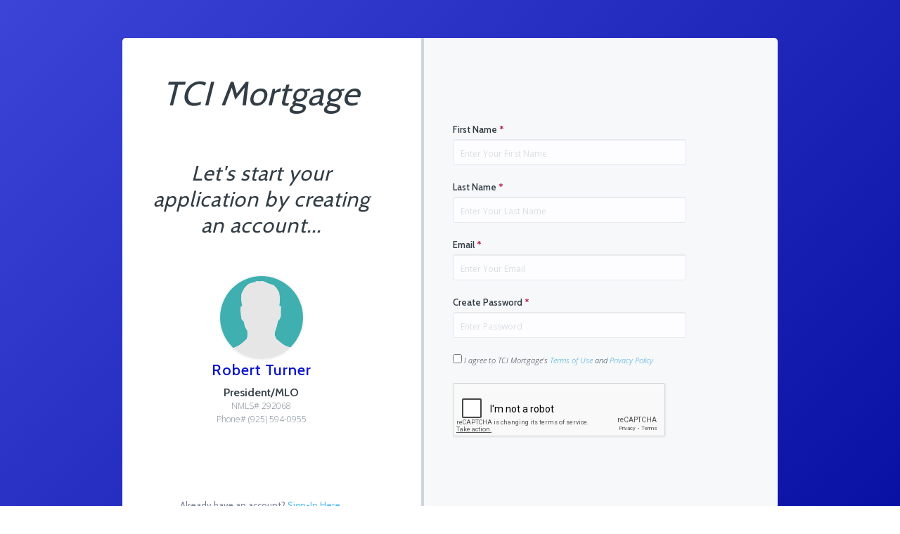

--- FILE ---
content_type: text/html; charset=UTF-8
request_url: https://tcimortgage.loanzify.io/register?main
body_size: 4748
content:
<!DOCTYPE html>
<html lang="en"
      class="register-page">
<head>
    <meta charset="utf-8">
<meta http-equiv="X-UA-Compatible" content="IE=edge">
<meta name="viewport" content="width=device-width, initial-scale=1.0, user-scalable=0, minimal-ui">
<meta name="csrf-token" content="IK9ZyZJ5nID4YR1BDp8xBcnTfv7rb2Dpklfxx33k">

<title>TCI Mortgage</title>

    
    <link rel="stylesheet" href="https://pos.lenderhomepagecdn.com/css/blank/app.css?id=13b74a38b62eb78df66b8d5c50a7cff2" type="text/css">

<link rel="stylesheet" href="https://pos.lenderhomepagecdn.com/css/lhp.css?buster=96e776ec">


    

    <link rel="shortcut icon" href="https://pos.lenderhomepagecdn.com/images/favicon.ico?v=2&amp;buster=96e776ec">
                <style>
            @media  only screen and (min-width: 767px) {
                .login-body {
                    background: linear-gradient(315deg, #0911a5, #3c44d8);
                }
            }
        </style>
                                        <style>
                :root {
                    --color-primary-400: #0B15CE;
                    --color-orange-400: #0B15CE;
                    --color-brandPrimary-2: #0B15CE;
                }
            </style>
            

            <script type="text/javascript">
            var onSubmit = function(token) {
                let btnEl = document.getElementById('btnSubmit');
                btnEl.classList.remove("d-none");
            };
        </script>
        <script src="https://www.google.com/recaptcha/api.js?hl=en" async defer></script>
        </head>
<body
     class=" login-body"
    style="">

<div id="app" class="body-app">
    <main class="login-main">
            
    
    <div class="login-card">
        <div class="container">
            <div class="row">
                <div class="bg-white general-section relative">

                    
                    
                    <div class="login-logo text-center">
                                                    <div class="call-to-action text-center mb-10">
                                <p class="text-3xl md:text-4xl lg:text-5xl font-display font-italic">
                                    TCI Mortgage
                                </p>
                            </div>
                                                                    </div>
                                                                
                        
                        <div class="call-to-action text-center">
                            <p class="text-xl md:text-2xl lg:text-3xl font-display font-italic">
                                Let&#039;s start your application by creating an account...
                            </p>
                        </div>

                        <div class="px-15 text-center my-auto hidden-md-and-down">
                            <img src="/images/avatar.png"
                                 class="rounded-circle inline-block mb-15"
                                 style="width: 122px !important; height: 122px !important; max-width: unset; border: 2px solid #f4f5f5; object-fit: cover;"
                                 alt="Robert Turner">


                            <div class="text-center">
                                <p class="lhp-lo-name font-display text-primary-400">Robert Turner</p>
                                <p class="font-display loan-officer-role">
                                    <span
                                        class="text-base officer-role font-semibold test-case-1">President/MLO</span>
                                    <span class="font-body text-xs font-light mt-1">NMLS# 292068</span>
                                    <span class="font-body text-xs font-light mt-1">Phone# (925) 594-0955 </span>
                                                                                                        </p>
                            </div>
                        </div>
                    
                                            <div class="have-account-text text-center mt-auto hidden-md-and-down">
                            <p class="font-display">
                                Already have an account?
                                <a
                                    class="text-blue-300"
                                    href="https://tcimortgage.loanzify.io/login">Sign-In Here.
                                </a>
                            </p>
                        </div>
                    
                    
                </div>

                <div class="md:bg-gray-300 form-section tw-relative">
                                        
                    
                    <form onsubmit='activateSpinner()'
                          class="register-form my-auto"
                          method="POST"
                          action="https://tcimortgage.loanzify.io/register"
                          id="registerForm">
                        <input type="hidden" name="_token" value="IK9ZyZJ5nID4YR1BDp8xBcnTfv7rb2Dpklfxx33k">
                        <input type="hidden" name="phone" value="">
                        <input type="hidden" name="referrer_url" value="">
                        <input type="hidden" name="schema" value="">
                        <input type="hidden" name="branch_id" value="">

                                                    <input type="hidden"
                                   name="loan_officer_id"
                                   value="339844">
                        
                                                    <input type="hidden"
                                   name="partner_id"
                                   value="0">
                        
                        <input type="hidden"
                               name="intake"
                               value="">

                        
                        <div class="form-group row mb-2">
                            <div class="col-md-12 py-0">
                                <label class="form-label font-display font-semibold mb-1"
                                       for="first_name">First Name <span class="text-red-500">*</span></label>
                                <input
                                    id="first_name"
                                    type="text"
                                    autofocus
                                    class="form-control"
                                    name="first_name"
                                    value=""
                                    required
                                    placeholder="Enter Your First Name">

                                                            </div>
                        </div>

                        <div class="form-group row mb-2">
                            <div class="col-md-12 py-0">
                                <label class="form-label font-display font-semibold mb-1"
                                       for="last_name">Last Name <span class="text-red-500">*</span></label>
                                <input id="last_name"
                                       type="text"
                                       class="form-control"
                                       name="last_name"
                                       value=""
                                       required
                                       placeholder="Enter Your Last Name">

                                                            </div>
                        </div>

                        
                        <div class="form-group row mb-2">
                            <div class="col-md-12 py-0">
                                <label class="form-label font-display font-semibold mb-1"
                                       for="email">Email <span class="text-red-500">*</span></label>
                                <input id="email"
                                       type="email"
                                       class="form-control"
                                       name="email"
                                       value=""
                                       required
                                       placeholder="Enter Your Email">

                                                            </div>
                        </div>

                        
                        <div class="form-group row mb-2">
                            <div class="col-md-12 py-0">
                                <label class="form-label font-display font-semibold mb-1"
                                       for="password">Create Password <span class="text-red-500">*</span></label>
                                <input id="password"
                                       type="password"
                                       class="form-control"
                                       name="password"
                                       required
                                       placeholder="Enter Password">

                                                            </div>
                        </div>

                        <div class="form-group row mb-2">
                            <div class="col-md-12 py-0">
                                <div class="checkbox">
                                    <label
                                        class="registration-agreement font-body font-light font-italic text-gray-800 mb-1">
                                        <input type="checkbox"
                                               name="agree_terms_of_use"
                                                value="true">
                                        I agree to TCI Mortgage's <a style="color:#38a6db"
                                                                                  class="cursor-pointer text-blue-400 hover:text-blue-600"
                                                                                  data-toggle="modal"
                                                                                  data-target="#terms-of-use">Terms of Use</a> and <a style="color:#38a6db"
                                                           class="cursor-pointer text-blue-400 hover:text-blue-600"
                                                           data-toggle="modal"
                                                           data-target="#privacy-policy">Privacy Policy</a>
                                    </label>
                                </div>

                                                                                            </div>
                        </div>

                        
                        <div class="form-group row mb-0">
                            <div class="col-md-12 login-button-wrapper py-0">
                                                                    <div class="g-recaptcha" data-callback="onSubmit" data-sitekey="6LfBlrAaAAAAAJIUA0n0OpFixkU6hTXuise_Kgkv"></div>
                                    <button type="submit"
                                            id="btnSubmit"
                                            class="lhp-button lhp-button-primary font-light font-display login-button mt-2 d-none">
                                        Create Account
                                    </button>
                                                            </div>
                        </div>
                    </form>
                    
                                            <div class="p-15 text-center hidden-md-and-up mt-10">
                            <img src="/images/avatar.png"
                                 class="rounded-circle inline-block mb-15"
                                 style="width: 122px !important; height: 122px !important; max-width: unset; border: 2px solid #f4f5f5; object-fit: cover;"
                                 alt="Robert Turner">


                            <div class="text-center">
                                <p class="lhp-lo-name font-display text-primary-400">Robert Turner</p>
                                <p class="font-display loan-officer-role">
                                    <span class="text-base officer-role font-semibold test-case-2"></span>
                                    <span class="font-body text-xs font-light">NMLS# 292068</span>
                                                                                                        </p>
                            </div>
                        </div>
                    
                        <div class="text-center hidden-md-and-up">
                            <p class="have-account-text font-display">
                                Already have an account?
                                <a
                                    class="text-blue-300"
                                    href="https://tcimortgage.loanzify.io/login">Sign-In Here.
                                </a>
                            </p>
                        </div>

                </div>
            </div>
        </div>

                <p class="font-body text-xs text-center font-light mt-1 text-white hidden-md-and-down">
                                        <img src="https://pos.lenderhomepagecdn.com/images/equal-housing-logowhite-500.png?buster=96e776ec" class="footer-equal-housing-logo">
                            <span class="footer-company-nmls">| Company NMLS# 2147025</span>
        </p>
        <p class="font-body text-xs text-center font-light mt-1 text-gray-800 hidden-md-and-up">
                                        <img src="https://pos.lenderhomepagecdn.com/images/equal-housing-logo500.png?buster=96e776ec" class="footer-equal-housing-logo">
                                <span class="footer-company-nmls">| Company NMLS# 2147025</span>
        </p>

    </div>

        <!-- Modal -->
    <div class="modal fade"
         id="privacy-policy"
         tabindex="-1"
         role="dialog"
         aria-labelledby="privacy-policy"
         aria-hidden="true">
        <div class="modal-dialog modal-dialog-centered modal-lg"
             role="document">
            <div class="modal-content">
                <div class="modal-header">
                    <div class="modal-title">
                        <h3 class="w-full blog-title sm:text-center md:text-center lg:text-left xl:text-left text-black-900 font-bold text-xl font-semibold mt-8">
                            PRIVACY POLICY</h3>
                    </div>
                    <button type="button"
                            class="close"
                            data-dismiss="modal"
                            aria-label="Close">
                        <span aria-hidden="true">&times;</span>
                    </button>
                </div>
                <div class="modal-body">

                                            <p class="w-full ft10 pt-6 sm:text-center md:text-center lg:text-left xl:text-left font-body text-gray-800 contentStyle text-base">
                            Customer service is very important to us. As we continue to improve and expand our services,
                            we
                            recognize our customers' need and desire to preserve their privacy and confidentiality.
                            Safeguarding our customers' privacy is also very important to us. We have adopted standards
                            that
                            help maintain and preserve the confidentiality of customers' nonpublic personal information.
                            The
                            following Statement affirms our continued efforts to safeguard customer information.</p>
                        <br>
                        <h6 class="exampleModalLongTitle w-full blog-title sm:text-center md:text-center lg:text-left xl:text-left text-black-900 font-bold text-lg">
                            Information We Collect</h6>


                        <p class="w-full ft10 pt-6 sm:text-center md:text-center lg:text-left xl:text-left font-body text-gray-800 contentStyle text-base">
                            We gather nonpublic personal information about our customers as may be necessary to conduct
                            business with our customers.
                            We collect nonpublic personal information about you from the following sources:</p>

                        <br>
                        <ul class="w-full ft10 pt-6 sm:text-center md:text-center lg:text-left xl:text-left font-body text-gray-800 contentStyle text-base">
                            <li>Information we receive from you on applications or other forms, over the telephone or in
                                face-to-face meetings, and via the Internet. Examples of information we receive from you
                                include your name, address, telephone number, social security number, credit history and
                                other financial information.
                                <br>
                            </li>
                            <li>Information about your transactions with us or others. Examples of information relating
                                to
                                your transactions include payment histories, account balances and account activity.
                                <br>
                            </li>
                            <li>Information we receive from a consumer reporting agency. Examples of information from
                                consumer reporting agencies include your credit score, credit reports and other
                                information
                                relating to your creditworthiness.
                                <br>
                            </li>
                            <li>From employers and others to verify information you have given to us. Examples of
                                information provided by employers and others include verifications of employment, income
                                or
                                deposits.
                                <br>
                            </li>
                        </ul>
                        <br>
                        <h6 class="exampleModalLongTitle w-full blog-title sm:text-center md:text-center lg:text-left xl:text-left text-black-900 font-bold text-lg">
                            Information We Disclose</h6>

                        <p class="w-full ft10 pt-6 sm:text-center md:text-center lg:text-left xl:text-left font-body text-gray-800 contentStyle text-base">
                            Your personal information will only be retained for the purpose of providing you with our
                            response to your query and will not be made available to any third party except as necessary
                            to
                            be disclosed to any related entity for the purpose intended or as required to be disclosed
                            under
                            law.</p>

                        <p class="w-full ft10 pt-6 sm:text-center md:text-center lg:text-left xl:text-left font-body text-gray-800 contentStyle text-base">
                            By submitting data on our website, the visitor is providing explicit consent to transmission
                            of
                            data collected on the website.</p>

                        <p class="w-full ft10 pt-6 sm:text-center md:text-center lg:text-left xl:text-left font-body text-gray-800 contentStyle text-base">
                            We treat data as confidential within our firm and require a strict adherence of all our
                            employees
                            to data protection and our confidentiality policies.</p>
                        <p class="w-full ft10 pt-6 sm:text-center md:text-center lg:text-left xl:text-left font-body text-gray-800 contentStyle text-base">
                            All visitors, however, should be aware that our website may contain links to other sites
                            that
                            are
                            not governed by this or any other privacy statement.<br><br>We reserve the right to amend
                            (that
                            is, add to, delete or change) the terms of this Privacy Statement from time to time.</p>

                                    </div>
                <div class="modal-footer">
                    <button type="button"
                            class="lhp-button lhp-button-secondary"
                            data-dismiss="modal">OK
                    </button>
                </div>
            </div>
        </div>
    </div>

    <div class="modal fade"
         id="terms-of-use"
         tabindex="-1"
         role="dialog"
         aria-labelledby="terms-of-use"
         aria-hidden="true">
        <div class="modal-dialog modal-dialog-centered modal-lg"
             role="document">
            <div class="modal-content">
                <div class="modal-header">
                    <div class="modal-title"
                         id="exampleModalLongTitle">
                        <h3 class="w-full blog-title sm:text-center md:text-center lg:text-left xl:text-left text-black-900 font-bold text-xl font-semibold mt-8">
                            Terms of Use</h3>
                    </div>
                    <button type="button"
                            class="close"
                            data-dismiss="modal"
                            aria-label="Close">
                        <span aria-hidden="true">&times;</span>
                    </button>
                </div>
                <div class="modal-body">
                    
                        <h4 class="w-full blog-title sm:text-center md:text-center lg:text-left xl:text-left text-black-900 font-bold text-lg">
                            Legal Disclaimer</h4>
                        <p class="w-full ft10 pt-6 sm:text-center md:text-center lg:text-left xl:text-left font-body text-gray-800 contentStyle text-base">
                            We hereby authorize you to view and print information on this website subject to it being
                            used
                            for informational and non-commercial purposes.</p>
                        <p class="w-full ft10 pt-6 sm:text-center md:text-center lg:text-left xl:text-left font-body text-gray-800 contentStyle text-base">
                            The information contained in this website is believed to be reliable, but we do not warrant
                            its
                            completeness, timeliness or accuracy. The information on this website is not intended as an
                            offer or solicitation for any mortgage product or any financial instrument. The information
                            and
                            materials contained in this website - and the terms and conditions of the access to and use
                            of
                            such information and materials - are subject to change without notice. Products and services
                            described may differ among geographic locations, offices and as a result of individual
                            conditions. Not all products and services are offered at all locations. In no event will we
                            be
                            liable for any loss or damage including without limitation, indirect or consequential loss
                            or
                            damage, or any loss or damage whatsoever arising from loss of data or profits arising out
                            of, or
                            in connection with, the use of this website.</p>
                        <p class="w-full ft10 pt-6 sm:text-center md:text-center lg:text-left xl:text-left font-body text-gray-800 contentStyle text-base">
                            It is our intention that data provided on a subject is of a general nature. Our website does
                            not
                            represent an exhaustive treatment of subjects nor is the information intended to constitute
                            accounting, tax, legal, consulting or other professional advice.&nbsp;</p>
                        <p class="w-full ft10 pt-6 sm:text-center md:text-center lg:text-left xl:text-left font-body text-gray-800 contentStyle text-base">
                            Prior to making any decision or taking any action we kindly request you to contact your tax
                            or
                            legal advisors.&nbsp;</p>
                        <p class="w-full ft10 pt-6 sm:text-center md:text-center lg:text-left xl:text-left font-body text-gray-800 contentStyle text-base">
                            Please use this document and information at your own risk. The content of this site is
                            copyrighted and therefore any unauthorized use of any materials on this website may violate
                            copyright, trademark, and other laws.&nbsp;</p>
                        <p class="w-full ft10 pt-6 sm:text-center md:text-center lg:text-left xl:text-left font-body text-gray-800 contentStyle text-base">
                            Materials on this website may not be modified, reproduced, or publicly displayed,
                            distributed
                            or
                            performed for any public or commercial purposes prior to our approval.</p>
                                    </div>
                <div class="modal-footer">
                    <button type="button"
                            class="lhp-button lhp-button-secondary"
                            data-dismiss="modal">OK
                    </button>
                </div>
            </div>
        </div>
    </div>
    </main>
</div>
<script src="https://pos.lenderhomepagecdn.com/js/manifest.js?id=e8286d45b2e1179bab4ea9a7497f33c8"></script>
    <script src="https://pos.lenderhomepagecdn.com/js/vendor.js?id=5f3297b127907675978cfe3ae2ed9134"></script>
    <script src="https://pos.lenderhomepagecdn.com/js/app.js?id=20238ddd1bd61fb6c89462c8d8063ab9"></script>
<script src="https://forms.lenderhomepagecdn.com/client/js/client.js?cb=2775b61ea53b75268c826cb4d4df3285"></script>

    <script>
        window._matomoSiteId = 46140
    </script>
    <script src="https://pos.lenderhomepagecdn.com/js/matomo.js?id=9ee043c1cb6447b6809ec05c9b42aa21" defer></script>


    <script>
        var activateSpinner = function () {
            var submit_button = document.getElementById('btnSubmit');
            submit_button.disabled = true;
            submit_button.innerHTML = '<div class="loader">Loading...</div>';
        }
    </script>

</body>
</html>


--- FILE ---
content_type: text/html; charset=utf-8
request_url: https://www.google.com/recaptcha/api2/anchor?ar=1&k=6LfBlrAaAAAAAJIUA0n0OpFixkU6hTXuise_Kgkv&co=aHR0cHM6Ly90Y2ltb3J0Z2FnZS5sb2FuemlmeS5pbzo0NDM.&hl=en&v=PoyoqOPhxBO7pBk68S4YbpHZ&size=normal&anchor-ms=20000&execute-ms=30000&cb=6h1k6w5d3pwi
body_size: 49478
content:
<!DOCTYPE HTML><html dir="ltr" lang="en"><head><meta http-equiv="Content-Type" content="text/html; charset=UTF-8">
<meta http-equiv="X-UA-Compatible" content="IE=edge">
<title>reCAPTCHA</title>
<style type="text/css">
/* cyrillic-ext */
@font-face {
  font-family: 'Roboto';
  font-style: normal;
  font-weight: 400;
  font-stretch: 100%;
  src: url(//fonts.gstatic.com/s/roboto/v48/KFO7CnqEu92Fr1ME7kSn66aGLdTylUAMa3GUBHMdazTgWw.woff2) format('woff2');
  unicode-range: U+0460-052F, U+1C80-1C8A, U+20B4, U+2DE0-2DFF, U+A640-A69F, U+FE2E-FE2F;
}
/* cyrillic */
@font-face {
  font-family: 'Roboto';
  font-style: normal;
  font-weight: 400;
  font-stretch: 100%;
  src: url(//fonts.gstatic.com/s/roboto/v48/KFO7CnqEu92Fr1ME7kSn66aGLdTylUAMa3iUBHMdazTgWw.woff2) format('woff2');
  unicode-range: U+0301, U+0400-045F, U+0490-0491, U+04B0-04B1, U+2116;
}
/* greek-ext */
@font-face {
  font-family: 'Roboto';
  font-style: normal;
  font-weight: 400;
  font-stretch: 100%;
  src: url(//fonts.gstatic.com/s/roboto/v48/KFO7CnqEu92Fr1ME7kSn66aGLdTylUAMa3CUBHMdazTgWw.woff2) format('woff2');
  unicode-range: U+1F00-1FFF;
}
/* greek */
@font-face {
  font-family: 'Roboto';
  font-style: normal;
  font-weight: 400;
  font-stretch: 100%;
  src: url(//fonts.gstatic.com/s/roboto/v48/KFO7CnqEu92Fr1ME7kSn66aGLdTylUAMa3-UBHMdazTgWw.woff2) format('woff2');
  unicode-range: U+0370-0377, U+037A-037F, U+0384-038A, U+038C, U+038E-03A1, U+03A3-03FF;
}
/* math */
@font-face {
  font-family: 'Roboto';
  font-style: normal;
  font-weight: 400;
  font-stretch: 100%;
  src: url(//fonts.gstatic.com/s/roboto/v48/KFO7CnqEu92Fr1ME7kSn66aGLdTylUAMawCUBHMdazTgWw.woff2) format('woff2');
  unicode-range: U+0302-0303, U+0305, U+0307-0308, U+0310, U+0312, U+0315, U+031A, U+0326-0327, U+032C, U+032F-0330, U+0332-0333, U+0338, U+033A, U+0346, U+034D, U+0391-03A1, U+03A3-03A9, U+03B1-03C9, U+03D1, U+03D5-03D6, U+03F0-03F1, U+03F4-03F5, U+2016-2017, U+2034-2038, U+203C, U+2040, U+2043, U+2047, U+2050, U+2057, U+205F, U+2070-2071, U+2074-208E, U+2090-209C, U+20D0-20DC, U+20E1, U+20E5-20EF, U+2100-2112, U+2114-2115, U+2117-2121, U+2123-214F, U+2190, U+2192, U+2194-21AE, U+21B0-21E5, U+21F1-21F2, U+21F4-2211, U+2213-2214, U+2216-22FF, U+2308-230B, U+2310, U+2319, U+231C-2321, U+2336-237A, U+237C, U+2395, U+239B-23B7, U+23D0, U+23DC-23E1, U+2474-2475, U+25AF, U+25B3, U+25B7, U+25BD, U+25C1, U+25CA, U+25CC, U+25FB, U+266D-266F, U+27C0-27FF, U+2900-2AFF, U+2B0E-2B11, U+2B30-2B4C, U+2BFE, U+3030, U+FF5B, U+FF5D, U+1D400-1D7FF, U+1EE00-1EEFF;
}
/* symbols */
@font-face {
  font-family: 'Roboto';
  font-style: normal;
  font-weight: 400;
  font-stretch: 100%;
  src: url(//fonts.gstatic.com/s/roboto/v48/KFO7CnqEu92Fr1ME7kSn66aGLdTylUAMaxKUBHMdazTgWw.woff2) format('woff2');
  unicode-range: U+0001-000C, U+000E-001F, U+007F-009F, U+20DD-20E0, U+20E2-20E4, U+2150-218F, U+2190, U+2192, U+2194-2199, U+21AF, U+21E6-21F0, U+21F3, U+2218-2219, U+2299, U+22C4-22C6, U+2300-243F, U+2440-244A, U+2460-24FF, U+25A0-27BF, U+2800-28FF, U+2921-2922, U+2981, U+29BF, U+29EB, U+2B00-2BFF, U+4DC0-4DFF, U+FFF9-FFFB, U+10140-1018E, U+10190-1019C, U+101A0, U+101D0-101FD, U+102E0-102FB, U+10E60-10E7E, U+1D2C0-1D2D3, U+1D2E0-1D37F, U+1F000-1F0FF, U+1F100-1F1AD, U+1F1E6-1F1FF, U+1F30D-1F30F, U+1F315, U+1F31C, U+1F31E, U+1F320-1F32C, U+1F336, U+1F378, U+1F37D, U+1F382, U+1F393-1F39F, U+1F3A7-1F3A8, U+1F3AC-1F3AF, U+1F3C2, U+1F3C4-1F3C6, U+1F3CA-1F3CE, U+1F3D4-1F3E0, U+1F3ED, U+1F3F1-1F3F3, U+1F3F5-1F3F7, U+1F408, U+1F415, U+1F41F, U+1F426, U+1F43F, U+1F441-1F442, U+1F444, U+1F446-1F449, U+1F44C-1F44E, U+1F453, U+1F46A, U+1F47D, U+1F4A3, U+1F4B0, U+1F4B3, U+1F4B9, U+1F4BB, U+1F4BF, U+1F4C8-1F4CB, U+1F4D6, U+1F4DA, U+1F4DF, U+1F4E3-1F4E6, U+1F4EA-1F4ED, U+1F4F7, U+1F4F9-1F4FB, U+1F4FD-1F4FE, U+1F503, U+1F507-1F50B, U+1F50D, U+1F512-1F513, U+1F53E-1F54A, U+1F54F-1F5FA, U+1F610, U+1F650-1F67F, U+1F687, U+1F68D, U+1F691, U+1F694, U+1F698, U+1F6AD, U+1F6B2, U+1F6B9-1F6BA, U+1F6BC, U+1F6C6-1F6CF, U+1F6D3-1F6D7, U+1F6E0-1F6EA, U+1F6F0-1F6F3, U+1F6F7-1F6FC, U+1F700-1F7FF, U+1F800-1F80B, U+1F810-1F847, U+1F850-1F859, U+1F860-1F887, U+1F890-1F8AD, U+1F8B0-1F8BB, U+1F8C0-1F8C1, U+1F900-1F90B, U+1F93B, U+1F946, U+1F984, U+1F996, U+1F9E9, U+1FA00-1FA6F, U+1FA70-1FA7C, U+1FA80-1FA89, U+1FA8F-1FAC6, U+1FACE-1FADC, U+1FADF-1FAE9, U+1FAF0-1FAF8, U+1FB00-1FBFF;
}
/* vietnamese */
@font-face {
  font-family: 'Roboto';
  font-style: normal;
  font-weight: 400;
  font-stretch: 100%;
  src: url(//fonts.gstatic.com/s/roboto/v48/KFO7CnqEu92Fr1ME7kSn66aGLdTylUAMa3OUBHMdazTgWw.woff2) format('woff2');
  unicode-range: U+0102-0103, U+0110-0111, U+0128-0129, U+0168-0169, U+01A0-01A1, U+01AF-01B0, U+0300-0301, U+0303-0304, U+0308-0309, U+0323, U+0329, U+1EA0-1EF9, U+20AB;
}
/* latin-ext */
@font-face {
  font-family: 'Roboto';
  font-style: normal;
  font-weight: 400;
  font-stretch: 100%;
  src: url(//fonts.gstatic.com/s/roboto/v48/KFO7CnqEu92Fr1ME7kSn66aGLdTylUAMa3KUBHMdazTgWw.woff2) format('woff2');
  unicode-range: U+0100-02BA, U+02BD-02C5, U+02C7-02CC, U+02CE-02D7, U+02DD-02FF, U+0304, U+0308, U+0329, U+1D00-1DBF, U+1E00-1E9F, U+1EF2-1EFF, U+2020, U+20A0-20AB, U+20AD-20C0, U+2113, U+2C60-2C7F, U+A720-A7FF;
}
/* latin */
@font-face {
  font-family: 'Roboto';
  font-style: normal;
  font-weight: 400;
  font-stretch: 100%;
  src: url(//fonts.gstatic.com/s/roboto/v48/KFO7CnqEu92Fr1ME7kSn66aGLdTylUAMa3yUBHMdazQ.woff2) format('woff2');
  unicode-range: U+0000-00FF, U+0131, U+0152-0153, U+02BB-02BC, U+02C6, U+02DA, U+02DC, U+0304, U+0308, U+0329, U+2000-206F, U+20AC, U+2122, U+2191, U+2193, U+2212, U+2215, U+FEFF, U+FFFD;
}
/* cyrillic-ext */
@font-face {
  font-family: 'Roboto';
  font-style: normal;
  font-weight: 500;
  font-stretch: 100%;
  src: url(//fonts.gstatic.com/s/roboto/v48/KFO7CnqEu92Fr1ME7kSn66aGLdTylUAMa3GUBHMdazTgWw.woff2) format('woff2');
  unicode-range: U+0460-052F, U+1C80-1C8A, U+20B4, U+2DE0-2DFF, U+A640-A69F, U+FE2E-FE2F;
}
/* cyrillic */
@font-face {
  font-family: 'Roboto';
  font-style: normal;
  font-weight: 500;
  font-stretch: 100%;
  src: url(//fonts.gstatic.com/s/roboto/v48/KFO7CnqEu92Fr1ME7kSn66aGLdTylUAMa3iUBHMdazTgWw.woff2) format('woff2');
  unicode-range: U+0301, U+0400-045F, U+0490-0491, U+04B0-04B1, U+2116;
}
/* greek-ext */
@font-face {
  font-family: 'Roboto';
  font-style: normal;
  font-weight: 500;
  font-stretch: 100%;
  src: url(//fonts.gstatic.com/s/roboto/v48/KFO7CnqEu92Fr1ME7kSn66aGLdTylUAMa3CUBHMdazTgWw.woff2) format('woff2');
  unicode-range: U+1F00-1FFF;
}
/* greek */
@font-face {
  font-family: 'Roboto';
  font-style: normal;
  font-weight: 500;
  font-stretch: 100%;
  src: url(//fonts.gstatic.com/s/roboto/v48/KFO7CnqEu92Fr1ME7kSn66aGLdTylUAMa3-UBHMdazTgWw.woff2) format('woff2');
  unicode-range: U+0370-0377, U+037A-037F, U+0384-038A, U+038C, U+038E-03A1, U+03A3-03FF;
}
/* math */
@font-face {
  font-family: 'Roboto';
  font-style: normal;
  font-weight: 500;
  font-stretch: 100%;
  src: url(//fonts.gstatic.com/s/roboto/v48/KFO7CnqEu92Fr1ME7kSn66aGLdTylUAMawCUBHMdazTgWw.woff2) format('woff2');
  unicode-range: U+0302-0303, U+0305, U+0307-0308, U+0310, U+0312, U+0315, U+031A, U+0326-0327, U+032C, U+032F-0330, U+0332-0333, U+0338, U+033A, U+0346, U+034D, U+0391-03A1, U+03A3-03A9, U+03B1-03C9, U+03D1, U+03D5-03D6, U+03F0-03F1, U+03F4-03F5, U+2016-2017, U+2034-2038, U+203C, U+2040, U+2043, U+2047, U+2050, U+2057, U+205F, U+2070-2071, U+2074-208E, U+2090-209C, U+20D0-20DC, U+20E1, U+20E5-20EF, U+2100-2112, U+2114-2115, U+2117-2121, U+2123-214F, U+2190, U+2192, U+2194-21AE, U+21B0-21E5, U+21F1-21F2, U+21F4-2211, U+2213-2214, U+2216-22FF, U+2308-230B, U+2310, U+2319, U+231C-2321, U+2336-237A, U+237C, U+2395, U+239B-23B7, U+23D0, U+23DC-23E1, U+2474-2475, U+25AF, U+25B3, U+25B7, U+25BD, U+25C1, U+25CA, U+25CC, U+25FB, U+266D-266F, U+27C0-27FF, U+2900-2AFF, U+2B0E-2B11, U+2B30-2B4C, U+2BFE, U+3030, U+FF5B, U+FF5D, U+1D400-1D7FF, U+1EE00-1EEFF;
}
/* symbols */
@font-face {
  font-family: 'Roboto';
  font-style: normal;
  font-weight: 500;
  font-stretch: 100%;
  src: url(//fonts.gstatic.com/s/roboto/v48/KFO7CnqEu92Fr1ME7kSn66aGLdTylUAMaxKUBHMdazTgWw.woff2) format('woff2');
  unicode-range: U+0001-000C, U+000E-001F, U+007F-009F, U+20DD-20E0, U+20E2-20E4, U+2150-218F, U+2190, U+2192, U+2194-2199, U+21AF, U+21E6-21F0, U+21F3, U+2218-2219, U+2299, U+22C4-22C6, U+2300-243F, U+2440-244A, U+2460-24FF, U+25A0-27BF, U+2800-28FF, U+2921-2922, U+2981, U+29BF, U+29EB, U+2B00-2BFF, U+4DC0-4DFF, U+FFF9-FFFB, U+10140-1018E, U+10190-1019C, U+101A0, U+101D0-101FD, U+102E0-102FB, U+10E60-10E7E, U+1D2C0-1D2D3, U+1D2E0-1D37F, U+1F000-1F0FF, U+1F100-1F1AD, U+1F1E6-1F1FF, U+1F30D-1F30F, U+1F315, U+1F31C, U+1F31E, U+1F320-1F32C, U+1F336, U+1F378, U+1F37D, U+1F382, U+1F393-1F39F, U+1F3A7-1F3A8, U+1F3AC-1F3AF, U+1F3C2, U+1F3C4-1F3C6, U+1F3CA-1F3CE, U+1F3D4-1F3E0, U+1F3ED, U+1F3F1-1F3F3, U+1F3F5-1F3F7, U+1F408, U+1F415, U+1F41F, U+1F426, U+1F43F, U+1F441-1F442, U+1F444, U+1F446-1F449, U+1F44C-1F44E, U+1F453, U+1F46A, U+1F47D, U+1F4A3, U+1F4B0, U+1F4B3, U+1F4B9, U+1F4BB, U+1F4BF, U+1F4C8-1F4CB, U+1F4D6, U+1F4DA, U+1F4DF, U+1F4E3-1F4E6, U+1F4EA-1F4ED, U+1F4F7, U+1F4F9-1F4FB, U+1F4FD-1F4FE, U+1F503, U+1F507-1F50B, U+1F50D, U+1F512-1F513, U+1F53E-1F54A, U+1F54F-1F5FA, U+1F610, U+1F650-1F67F, U+1F687, U+1F68D, U+1F691, U+1F694, U+1F698, U+1F6AD, U+1F6B2, U+1F6B9-1F6BA, U+1F6BC, U+1F6C6-1F6CF, U+1F6D3-1F6D7, U+1F6E0-1F6EA, U+1F6F0-1F6F3, U+1F6F7-1F6FC, U+1F700-1F7FF, U+1F800-1F80B, U+1F810-1F847, U+1F850-1F859, U+1F860-1F887, U+1F890-1F8AD, U+1F8B0-1F8BB, U+1F8C0-1F8C1, U+1F900-1F90B, U+1F93B, U+1F946, U+1F984, U+1F996, U+1F9E9, U+1FA00-1FA6F, U+1FA70-1FA7C, U+1FA80-1FA89, U+1FA8F-1FAC6, U+1FACE-1FADC, U+1FADF-1FAE9, U+1FAF0-1FAF8, U+1FB00-1FBFF;
}
/* vietnamese */
@font-face {
  font-family: 'Roboto';
  font-style: normal;
  font-weight: 500;
  font-stretch: 100%;
  src: url(//fonts.gstatic.com/s/roboto/v48/KFO7CnqEu92Fr1ME7kSn66aGLdTylUAMa3OUBHMdazTgWw.woff2) format('woff2');
  unicode-range: U+0102-0103, U+0110-0111, U+0128-0129, U+0168-0169, U+01A0-01A1, U+01AF-01B0, U+0300-0301, U+0303-0304, U+0308-0309, U+0323, U+0329, U+1EA0-1EF9, U+20AB;
}
/* latin-ext */
@font-face {
  font-family: 'Roboto';
  font-style: normal;
  font-weight: 500;
  font-stretch: 100%;
  src: url(//fonts.gstatic.com/s/roboto/v48/KFO7CnqEu92Fr1ME7kSn66aGLdTylUAMa3KUBHMdazTgWw.woff2) format('woff2');
  unicode-range: U+0100-02BA, U+02BD-02C5, U+02C7-02CC, U+02CE-02D7, U+02DD-02FF, U+0304, U+0308, U+0329, U+1D00-1DBF, U+1E00-1E9F, U+1EF2-1EFF, U+2020, U+20A0-20AB, U+20AD-20C0, U+2113, U+2C60-2C7F, U+A720-A7FF;
}
/* latin */
@font-face {
  font-family: 'Roboto';
  font-style: normal;
  font-weight: 500;
  font-stretch: 100%;
  src: url(//fonts.gstatic.com/s/roboto/v48/KFO7CnqEu92Fr1ME7kSn66aGLdTylUAMa3yUBHMdazQ.woff2) format('woff2');
  unicode-range: U+0000-00FF, U+0131, U+0152-0153, U+02BB-02BC, U+02C6, U+02DA, U+02DC, U+0304, U+0308, U+0329, U+2000-206F, U+20AC, U+2122, U+2191, U+2193, U+2212, U+2215, U+FEFF, U+FFFD;
}
/* cyrillic-ext */
@font-face {
  font-family: 'Roboto';
  font-style: normal;
  font-weight: 900;
  font-stretch: 100%;
  src: url(//fonts.gstatic.com/s/roboto/v48/KFO7CnqEu92Fr1ME7kSn66aGLdTylUAMa3GUBHMdazTgWw.woff2) format('woff2');
  unicode-range: U+0460-052F, U+1C80-1C8A, U+20B4, U+2DE0-2DFF, U+A640-A69F, U+FE2E-FE2F;
}
/* cyrillic */
@font-face {
  font-family: 'Roboto';
  font-style: normal;
  font-weight: 900;
  font-stretch: 100%;
  src: url(//fonts.gstatic.com/s/roboto/v48/KFO7CnqEu92Fr1ME7kSn66aGLdTylUAMa3iUBHMdazTgWw.woff2) format('woff2');
  unicode-range: U+0301, U+0400-045F, U+0490-0491, U+04B0-04B1, U+2116;
}
/* greek-ext */
@font-face {
  font-family: 'Roboto';
  font-style: normal;
  font-weight: 900;
  font-stretch: 100%;
  src: url(//fonts.gstatic.com/s/roboto/v48/KFO7CnqEu92Fr1ME7kSn66aGLdTylUAMa3CUBHMdazTgWw.woff2) format('woff2');
  unicode-range: U+1F00-1FFF;
}
/* greek */
@font-face {
  font-family: 'Roboto';
  font-style: normal;
  font-weight: 900;
  font-stretch: 100%;
  src: url(//fonts.gstatic.com/s/roboto/v48/KFO7CnqEu92Fr1ME7kSn66aGLdTylUAMa3-UBHMdazTgWw.woff2) format('woff2');
  unicode-range: U+0370-0377, U+037A-037F, U+0384-038A, U+038C, U+038E-03A1, U+03A3-03FF;
}
/* math */
@font-face {
  font-family: 'Roboto';
  font-style: normal;
  font-weight: 900;
  font-stretch: 100%;
  src: url(//fonts.gstatic.com/s/roboto/v48/KFO7CnqEu92Fr1ME7kSn66aGLdTylUAMawCUBHMdazTgWw.woff2) format('woff2');
  unicode-range: U+0302-0303, U+0305, U+0307-0308, U+0310, U+0312, U+0315, U+031A, U+0326-0327, U+032C, U+032F-0330, U+0332-0333, U+0338, U+033A, U+0346, U+034D, U+0391-03A1, U+03A3-03A9, U+03B1-03C9, U+03D1, U+03D5-03D6, U+03F0-03F1, U+03F4-03F5, U+2016-2017, U+2034-2038, U+203C, U+2040, U+2043, U+2047, U+2050, U+2057, U+205F, U+2070-2071, U+2074-208E, U+2090-209C, U+20D0-20DC, U+20E1, U+20E5-20EF, U+2100-2112, U+2114-2115, U+2117-2121, U+2123-214F, U+2190, U+2192, U+2194-21AE, U+21B0-21E5, U+21F1-21F2, U+21F4-2211, U+2213-2214, U+2216-22FF, U+2308-230B, U+2310, U+2319, U+231C-2321, U+2336-237A, U+237C, U+2395, U+239B-23B7, U+23D0, U+23DC-23E1, U+2474-2475, U+25AF, U+25B3, U+25B7, U+25BD, U+25C1, U+25CA, U+25CC, U+25FB, U+266D-266F, U+27C0-27FF, U+2900-2AFF, U+2B0E-2B11, U+2B30-2B4C, U+2BFE, U+3030, U+FF5B, U+FF5D, U+1D400-1D7FF, U+1EE00-1EEFF;
}
/* symbols */
@font-face {
  font-family: 'Roboto';
  font-style: normal;
  font-weight: 900;
  font-stretch: 100%;
  src: url(//fonts.gstatic.com/s/roboto/v48/KFO7CnqEu92Fr1ME7kSn66aGLdTylUAMaxKUBHMdazTgWw.woff2) format('woff2');
  unicode-range: U+0001-000C, U+000E-001F, U+007F-009F, U+20DD-20E0, U+20E2-20E4, U+2150-218F, U+2190, U+2192, U+2194-2199, U+21AF, U+21E6-21F0, U+21F3, U+2218-2219, U+2299, U+22C4-22C6, U+2300-243F, U+2440-244A, U+2460-24FF, U+25A0-27BF, U+2800-28FF, U+2921-2922, U+2981, U+29BF, U+29EB, U+2B00-2BFF, U+4DC0-4DFF, U+FFF9-FFFB, U+10140-1018E, U+10190-1019C, U+101A0, U+101D0-101FD, U+102E0-102FB, U+10E60-10E7E, U+1D2C0-1D2D3, U+1D2E0-1D37F, U+1F000-1F0FF, U+1F100-1F1AD, U+1F1E6-1F1FF, U+1F30D-1F30F, U+1F315, U+1F31C, U+1F31E, U+1F320-1F32C, U+1F336, U+1F378, U+1F37D, U+1F382, U+1F393-1F39F, U+1F3A7-1F3A8, U+1F3AC-1F3AF, U+1F3C2, U+1F3C4-1F3C6, U+1F3CA-1F3CE, U+1F3D4-1F3E0, U+1F3ED, U+1F3F1-1F3F3, U+1F3F5-1F3F7, U+1F408, U+1F415, U+1F41F, U+1F426, U+1F43F, U+1F441-1F442, U+1F444, U+1F446-1F449, U+1F44C-1F44E, U+1F453, U+1F46A, U+1F47D, U+1F4A3, U+1F4B0, U+1F4B3, U+1F4B9, U+1F4BB, U+1F4BF, U+1F4C8-1F4CB, U+1F4D6, U+1F4DA, U+1F4DF, U+1F4E3-1F4E6, U+1F4EA-1F4ED, U+1F4F7, U+1F4F9-1F4FB, U+1F4FD-1F4FE, U+1F503, U+1F507-1F50B, U+1F50D, U+1F512-1F513, U+1F53E-1F54A, U+1F54F-1F5FA, U+1F610, U+1F650-1F67F, U+1F687, U+1F68D, U+1F691, U+1F694, U+1F698, U+1F6AD, U+1F6B2, U+1F6B9-1F6BA, U+1F6BC, U+1F6C6-1F6CF, U+1F6D3-1F6D7, U+1F6E0-1F6EA, U+1F6F0-1F6F3, U+1F6F7-1F6FC, U+1F700-1F7FF, U+1F800-1F80B, U+1F810-1F847, U+1F850-1F859, U+1F860-1F887, U+1F890-1F8AD, U+1F8B0-1F8BB, U+1F8C0-1F8C1, U+1F900-1F90B, U+1F93B, U+1F946, U+1F984, U+1F996, U+1F9E9, U+1FA00-1FA6F, U+1FA70-1FA7C, U+1FA80-1FA89, U+1FA8F-1FAC6, U+1FACE-1FADC, U+1FADF-1FAE9, U+1FAF0-1FAF8, U+1FB00-1FBFF;
}
/* vietnamese */
@font-face {
  font-family: 'Roboto';
  font-style: normal;
  font-weight: 900;
  font-stretch: 100%;
  src: url(//fonts.gstatic.com/s/roboto/v48/KFO7CnqEu92Fr1ME7kSn66aGLdTylUAMa3OUBHMdazTgWw.woff2) format('woff2');
  unicode-range: U+0102-0103, U+0110-0111, U+0128-0129, U+0168-0169, U+01A0-01A1, U+01AF-01B0, U+0300-0301, U+0303-0304, U+0308-0309, U+0323, U+0329, U+1EA0-1EF9, U+20AB;
}
/* latin-ext */
@font-face {
  font-family: 'Roboto';
  font-style: normal;
  font-weight: 900;
  font-stretch: 100%;
  src: url(//fonts.gstatic.com/s/roboto/v48/KFO7CnqEu92Fr1ME7kSn66aGLdTylUAMa3KUBHMdazTgWw.woff2) format('woff2');
  unicode-range: U+0100-02BA, U+02BD-02C5, U+02C7-02CC, U+02CE-02D7, U+02DD-02FF, U+0304, U+0308, U+0329, U+1D00-1DBF, U+1E00-1E9F, U+1EF2-1EFF, U+2020, U+20A0-20AB, U+20AD-20C0, U+2113, U+2C60-2C7F, U+A720-A7FF;
}
/* latin */
@font-face {
  font-family: 'Roboto';
  font-style: normal;
  font-weight: 900;
  font-stretch: 100%;
  src: url(//fonts.gstatic.com/s/roboto/v48/KFO7CnqEu92Fr1ME7kSn66aGLdTylUAMa3yUBHMdazQ.woff2) format('woff2');
  unicode-range: U+0000-00FF, U+0131, U+0152-0153, U+02BB-02BC, U+02C6, U+02DA, U+02DC, U+0304, U+0308, U+0329, U+2000-206F, U+20AC, U+2122, U+2191, U+2193, U+2212, U+2215, U+FEFF, U+FFFD;
}

</style>
<link rel="stylesheet" type="text/css" href="https://www.gstatic.com/recaptcha/releases/PoyoqOPhxBO7pBk68S4YbpHZ/styles__ltr.css">
<script nonce="uGy_1bCtu1X4ZiKXOnOk5Q" type="text/javascript">window['__recaptcha_api'] = 'https://www.google.com/recaptcha/api2/';</script>
<script type="text/javascript" src="https://www.gstatic.com/recaptcha/releases/PoyoqOPhxBO7pBk68S4YbpHZ/recaptcha__en.js" nonce="uGy_1bCtu1X4ZiKXOnOk5Q">
      
    </script></head>
<body><div id="rc-anchor-alert" class="rc-anchor-alert"></div>
<input type="hidden" id="recaptcha-token" value="[base64]">
<script type="text/javascript" nonce="uGy_1bCtu1X4ZiKXOnOk5Q">
      recaptcha.anchor.Main.init("[\x22ainput\x22,[\x22bgdata\x22,\x22\x22,\[base64]/[base64]/bmV3IFpbdF0obVswXSk6Sz09Mj9uZXcgWlt0XShtWzBdLG1bMV0pOks9PTM/bmV3IFpbdF0obVswXSxtWzFdLG1bMl0pOks9PTQ/[base64]/[base64]/[base64]/[base64]/[base64]/[base64]/[base64]/[base64]/[base64]/[base64]/[base64]/[base64]/[base64]/[base64]\\u003d\\u003d\x22,\[base64]\\u003d\\u003d\x22,\x22w5xbw5/Ct0nCvkEVZg7DpsKAaMKsw6U7w7PDu2DDk2Y9w5LCrHPCgMOKKH8gBgJ3QljDg3RGwq7Dh03Dp8O+w7rDjQfDhMO2bsKYwp7CicO6OsOIJQXDpTQiWMOFXEzDkMOSU8KMIMKcw5/CjMKkwqgQwpTCknHChjx9QWtMeH7DkUnDh8O+R8OAw5jCssKgwrXCrsOswoV7bUwLMjwRWHcIc8OEwoHCvTXDnVs2wrl7w4bDkcKhw6AWw7bCm8KReTIxw5gBUcKfQCzDmsO1GMK7WCNSw7jDqxzDr8KufWMrEcOvwoLDlxU/wrbDpMOxw7xWw7jCtD1vCcK9R8OtAmLDqsKWRURiwoMGcMOGEVvDtHZOwqMzwqINwpFWdzjCrjjCqFvDtSrDpnvDgcODBQ1reAUswrvDvlo0w6DCkMO8w64Nwo3DgMObYEohw4ZwwrVzfsKRKkTCil3DusKbXk9CFFzDksK3diLCrnsuw5E5w6o5HBE/B2TCpMKpTVPCrcK1QsKPdcO1wpN5acKOc0gDw4HDl2DDjgwjw4UPRTZYw6tjwovDsk/DmTwoFEV6w4HDu8KDw54xwoc2DsK0wqMvwp/Ck8O2w7vDlQbDgsOIw6fCnlICOAXCrcOSw7NDbMO7w4dpw7PCsQlew7VdcUd/OMOPwp9LwoDCisKew4puQMK1OcObesKpInxxw44Xw4/CmsORw6vCoX7CpFxobkoow4rCtzUJw692DcKbwqBAdsOIOT5geFALQsKgwqrCsRsVKMKxwoxjSsOrK8KAwoDDkFEyw5/[base64]/DtQ5wbwzChTTDtMKmw6Vzwq/[base64]/DiXDCoxDCvsKFwrh0BsK9PcK5JiTCksKRfcOpw7dAw73CtSA3w6cCLk/[base64]/DhFI8PRjDuMOzTm9dQMKeKHLDnMO0HMK7TTvDhHY4w7zDr8OeMsO+wrrDoQ7Cl8KEbVrChH9qw48jwr9wwrNuRcOSKXchaxUBw7MDMGrDncKkY8KHwpPDkMKXwrFPFwPDm1vDrX9Bfk/Dh8OeM8Oowod2S8KWFcKlWcKCwpUXRwUOdh3Cr8KAw7UswqDCosKQwoEkwp1+w4pnQsK/w4tjYsKzw5EgCG7DqR9JLzXCrUjCgB87w5TClh7ClcKXw5rCgCMfTMKvCEwXacOaasOlwo3Dh8O8w4wzw4LCs8ObTAnDvkZAwp7DqyxlWcKaw4NHw6DCmXzChnx1Xj8fw57DjcODwp1Kwrcnw7HDrMKKGSLDoMKKw6ciwrEvS8OvQxPDq8O/wpfCj8KIw7/Dg24cw5nDmRs9w6AYdAHDpcONLyxeciE+J8OsW8O+EkQuOsKsw5jCpXBswpcFAm/DoTpcw6zChWjDh8KKD0Jgw5HCv3pUwrfCiiVcJ1vDoBDCjjTCm8OVw6LDpcOFanLDpC3DjMOgJTlQw4nCrFFGw7ESEMK8PMOEQwo+wqNTesKBCEpAwocsw5LCnsO2MMOmbQHDpiHCv2rDgGTDt8ONw63DjMO7wrFOCMOxGARlYGktFC/CgGHCrAvCr3TDvlImLMKUMMKRwo7ChTXDnlDDosK1fzTDicKBIsODwrnDpMKweMO2O8KQw68jLm8jw4HDvGnClsKQw5rCqR/Ck1TDqRNqw4HCu8ORwo4/[base64]/[base64]/wqd1BXs2wrZswrPCh8OwwrnCgSvCj8O/[base64]/cMK7asK9w6jChcKHwrYrwq0neRLCmcOKBhYAwqHDgsKzERkJW8OkUSzCo2sRwq4EL8OGwq8mwpdSE3BBA0k8w4cFA8Kbw67DtQMyZWnCmsKDUBrDosOqw49Iaj9HJ3rDgEfCg8KRwp/[base64]/[base64]/DuiHCn8Otwo4BJy7DgHLDqcKqaMKYwoMww68Vw4vCocODw5liXTzCqDRFbXxYwofDg8KZOcOWwpTCiBZXwrArAjfDj8KkYsOPGcKTTsKPw5TCs2lUw4TCp8KCwrFWwpXCpEfDpsKXbcO7w6Z9wovClC/Cux5URzXCqsKHw4JGFEDCo23DgMKnel7DkCZLJyjDiX3Dq8ODw4wReh99LcOMw4HCpk9cwqvCisO5w68jwr1gw5Y3wok7KMKlw6rCl8OFw4c2CAZPUMKJJj3CrsOiUsKKw4cvwoorw51LWlAaw6DCjMO8w4fDsEgMwp5/wpVVw6wywo/CnGjCuATDn8KjYCHCjMOGUknCk8KRbE7DucOpM0xaYi98wpTDvE5BwqB4wrQ1w4ABw5ZyQxHCkmoUG8Ovw43CjsOpPcOqXhDCoQM/[base64]/[base64]/Co8KOw5U0e8OqGMOqw7ADI8Obw4vClnVzw6nDmgrCnA0ARXxlw5Q1OcOgw53CvAnCi8O9wpnCjxAOOMKARcOiSVjDgxXCljklAi/Dv1FiMcODCyHDp8OFwohRFVbCiD7DiivCuMKsHcKfPsKmw4jDtcODwpclExlGwrvCqsOjCsOQLgYLw7kxw4rDnSYow6TCk8KRwo/CtMOSwr4RSXRoBMOtd8K+w5TCv8KlPRPDpsKgwoQBecKuwqNcw6oVw7vCv8OZA8KdC05ofsKHeTrCrsOBcG1Lw7MnwoRlJcOqa8KaOB8Ow4VDw4fCj8K2O3DDsMOuw6fDvG0VK8O/[base64]/w4LDv8Orw6/CvMOMTnjDnUBHS8K4w7Qyf8OBw5fChRlww7nCsMKuQCBbwogbacOyNMK1wrRSdG7Dk2RMR8OfLi7DmMKDKMKfYHDDvmzCp8OFaBUSw6VFwpfCrijCh0rChjzCncOewrjCqMKaNsOww79YFcOVw6kJwrtOa8OhVQnCvwNlwqLDhcKBw4vDk1zCg3DCuhdcdMOCPMK/FSPDkMOYwotFw4g8VRLCmD3CscKOwp3CtsKiwozDosKewqzCp3/[base64]/DsVhwP8K2wpVOw7xtw5ECw7duwoPDnHMGYcO0DMObwrFGw4jDmMOWH8KxViPDpcOOw6PCm8KnwpI/EsKAw7bDiRwcX8Khwrw/Tkx3aMKIwpV1SAtww5N7woVPw5rCv8KMw5NfwrIiw6rDgnl1csKEwqbDjcKpw7/Ci1bDgcKhMRU4w5kjEcKBw69LJXTCn0vCo1k7wrrDswjDvEnCgcKiSsOTw7t5woPClVnCkkjDicKNDCbDhMO+fcKBwpzDj3NxNkHCo8OWZUbCqHd7wrrDosK3Vj/DqMOGwoAuwqsHMsOkC8KqeUbDmHLClz06w5tfenzCrMKNw7HCvsOtw7vDmcKDw48tw7BlwoHCu8K+woXCqsOZwqQFw6XCsT7Ch0paw5nDt8Kew7TDi8OTwozDn8K/I2PCicKfVWYkD8KgD8KMAjvCpMKkw5Fjw5/CocOUwrfDpQ5DasKDGcKYwrbDscO+ET3DpUBFw7/DhsOhwqLDicK0wqEbw7E+woTDn8OXwrLDp8K/IcK7aDLDv8K0DMKAeBrDn8KiPlPCksOZaWjCncKNQsOYdsOpwrAOw7AYwp9rwrbCpR3CisOIcMKUw5jDpgTChiNjVgPDrgIbVVnCuT7CgBjCrzvDosOGwrQyw4jChMKCwp0/w6cnR1kxwognOsOna8OOG8KJwpQew4EJw6XDkzPDi8KpUsKCw4nCpsKZw49mWSrClzTCucOswpbDpT05TiBHw4tWM8KLw7ZFdcOiwrtkwp1ITcO/DhBkwrfDhcKFasOfw59IezLChQDClTTCvmwSBRDCpWnDqcOLYX0jw4xjwrbCs0RvGSYBTsKIJCTCkMOzZMOAwoxwQMOsw5E2wrjDksOLwrxZw5MRw4UefMKdwrFsFV/CkAVRwpUhw63CosKFZys1D8OTLyfCknnCuQE5OD0dw4MkwoDCmFzDqQ/DlF1TwrjCt2LCgU1DwpADwrjClS7DisKfw64/EnEVLcOAw7DCpMOUwrXDi8OWwoPCoEQlccOEw51+w47DtMKCLEojw73Dh1EAQMK6w7zCtcOoP8OjwqIRCcOQEMKDbXV7w6hbGMOuw7TDmhbCqMOoTzkRSB0CwrXCtw1RwrDDnxtUGcKQwrV4bsOlwpvDhnHDv8Ocwq/DknxgMg7Dg8OiMXjCkHlxHxXDusKjwoPDn8OjwoLCjBPCpsOHdBPDuMOMw4kUw7PCpVBxw61dPcKtZcOgwqrDjsK4JR5lw6/DsTA+SA1HZcKiw6RMUMOTwq/Ci3LDgQ5uXcOdA13CkcOGwpbDjsKTw7nDpwF4Xh9obSF7MMKUw511bF7DmsK6E8KncGLClE7CvzTCucO9w77CvCHDhMKZwrnCi8OBEMOODsKwOFbCsm8Zb8Klw5LDosOxwq/DjsKuwqJ7woEowoPDrsK/RcOJwprCkUjDucK2PV/DkMOcwpIsOibCiMK+LcOTK8KJw7/[base64]/DhXZcwqzDmgpowprDpDB8wpVQAsK0wpQrw50veMOZYnjCiQBvV8KZwozCpcOOw5bCtMO7w6NFTT/Dn8OSwrTCnBVuUcOww5NNVMOsw7NNXsO5w5/[base64]/[base64]/[base64]/Dv8K/[base64]/GMKsw4MLSHBOw6zDicKhJMOiw5wGbg/CmcOCSsOxw5XCrsOPw4N6MMOlwobCksKCVcKRcgLDqsOxworCuBLDrRDDtsKOw77CvcOVe8Oawo/CocOzTWDCkEnDhy3Cg8OawppYw5vDtyEsw457wqdVVcKswojCqxHDk8KVOMKhcCAFGsKALVbDgMKRThNRBcKnL8K3w6FOwrDCgTRvQcOpwqkTNRTCqsKswqnDkcOlw6Ruw7fCukE4TcKWw5NydiPDtMKHW8KQwr7DtcK9ccOHcsK+wqRKTl83wrzDhDsibcOLwp/CtiU6fsKNwo9twqpbXG8Wwrl2YSAcwoI2wrU5bkFPwrrCssKvwq8YwpY2KwnDhMKAHxfDt8OUKsOdwoPCgy0tYcO7wp5ewoIWwpVKwrotEWXDrx3DsMKzHsOmw4M9eMKxwrXClcOYwqkzwoUMSxsbwqTDtsOkKCBNHjPCscOOw5wXw7I3Y1cPw77ChsO/[base64]/w6fCmjZFw6nCrjHDiMKRPmTDrRnDiTDCgDtgKcKdJRHDkwNqwpAsw7xVwrPDhFwXwrpywqPDrsKnw6drw57DsMKRPWpDeMKeX8O9NMK2wp/CkWjCsQ3CtQELw6rDs2rChBAKQMKXw67Do8KYw6DCnsOmwp/CqMOAWcKswqvDhWLDrzfDt8O0R8KiLcOKBFdow7TDqC3DrcOZUsOhMcOCBwZ2RMOUecKwJg3DqFlQQMKKw53DicOew4fCv2Muw6gGw5ABw7hNwrvCiDvDnygMw5XDhx7Ct8Oxfjd5w6h0w50zwqAkJsKowoIXHsK+wqjCjsOyWcKscSJ/[base64]/[base64]/DmxNw7HCvhdtL8Klw6PCh8OsGsOAw4vCk8Kzw5JbFQ87EcK5IcK9woAZBsKSEsORLsOYw5TDrBjCqFbDocKewprCmsKDwoVWe8O1wpLDvUIZHh3Cnjwcw5UfwpZiwqTCgl7Cl8O7w7LDpF97wp/Cu8KzDRnCksKJw7hdwqjDrhtMw41lwrgFw6srw7PDu8OzTcOOwphpwoACH8KqX8ObdSvCoVrDpMO1fsKIKcKqwp15w7RqGcOLw7skw5Bww681D8KWw4fDpcOZVXRew6Yuwo7CncOHMcOMwqLCisOKwrVYwrrDhcK5w6/[base64]/DgsOmw7DDjU5zSwh8SzUVPDPDmcOgw6LCmMOaUQZLJSLCiMKbBGpyw6FVXUdIw6I8UDFVNcKxw6DCq1MwdsOvS8OmfcK2w4t2w63Du0txw4XDssOzWMKGAsKYBsOgwosHWj/CmDjCpMKScsOuERXDsHQsEQN1wqIgw7XDj8Kyw6R9aMObwrZ/w5bCpwhRwqrDoSvDvMO2PShtwpxSV2hyw7TCqUXDncKbKcKJSgApeMOawoDCuArCpMK+VcKjwpLClmrDvUh7JMKDMk7CtsOzwqIuw7LCv1/Dogsnw6BlXXfDgcK3WcKgw5HDgCcJHjtaGMK8cMKvBCnCn8O5AcKjw7ZJecKHwrBfOcKWwowoB2vDicKjwojDscOxw4N9dg0aw5rDjlBvClnChwl5w4lPwp/Cv0RYwqgAFQFSwqQjwoTDm8Olw7jDvwVAwqsMS8Klw4AjJcKMwr/[base64]/w43DhsOgbcK8w6/[base64]/[base64]/DgBhgwqoqw4AFHgAMM1/DmRbDmsO+JsOsZUPDq8K0w4NJKxhKwqDDp8KfBH/DlAFawqnDtcKIw4jDlsOvfsKzellbXwt/wrgAwr58w6BfwpXDq0jCpFfDpCpXw4XDkXMlw5hqQwlCwrvCujDDr8KHLyxPB27DqHfCq8KMGlPCt8OTw7FkCk0qwpwefcKoP8KzwqNqw6hpZMOKcMOVwp9Uw67DvA3CgcO9wqpxZcKZw4h8WDLCrU5IF8OzdsOmVcO7G8OsNFjDlTXCjE/Cl0PCsQDDuMO4wqsSwpxPw5PCpMKAw6nClkJEw6E4OcK6woDDvMKMwo/CljI4ScKOXsKEw740JDLDgsOHwooyI8K0XMKtGm7DkcKDw4Z1DQplTi/CigHDo8KqaADCqgV9w7bCsijDsRbDiMKyKXXDp2fCtsOfSVEFwqwpw4RBecOKZwVowrnDpHHClsKHH2nCsmzDpih0wr/Do2DCqcObw5zChh1CTsKebsKqw7Vaa8Kyw6QXasKRwoTDpSNURhgQGGfDjhRVwqofbF0XKBI0w44ww6/DqR1KCsODbxPDuR3CiHnDi8Odd8Kjw4ZzQW4qwqA9Y38DGMOyeWUIwpLDiyw+woF1UcOUNwsvUsOWw7PDiMKdwqHDkMOyNcOOwowqUsKAw5LDucOjwrHDukQOQSzDoFwRwpzCkG3CtzsPwpx/LMOlw6LDlsOYw6XCo8OqJ0TCkDwTw6zDnMOxC8OUwqoVw7TDnB7DmD3DpgDCqVtFDcOiSFrCmh5nw5/CnWUgwpU/[base64]/Ct8O+w4PCuMOnN1HCnsOXwrzDvmzDqnrCp8OfRhQ5YMKZw4lgw7LDnVPCj8O6BcKEaTLDgEbDjsKUNcOsOmk8wrsufMO0wo4HOsO7Bx8EwovClcOXw6RdwrQfZGHDolgxwobDhcOfwozDtcKHwol7MCbCqsKuAlwyw47DqcK2BhUWA8OKwr/CvRfDq8OjY2ggwpHCtsK+J8OIZ0zCn8OVw5fCg8KMw5HDtkhFw5VAaAp/w41qUmk+QGTCj8O6eEbClHnDmBXDlsO+XE/[base64]/VcKewpnDjzPCuMKFwpTDgsKrPADCqcOzOQMXw6EyPlDClsOlw4PDk8O3GVMiw6IIw7HDrV5Kw58efkXCrQhkw4TDhnPDjAXDq8KEaxPDk8OvwojDvsKew6YobiIrw5YYU8Oeb8OCQ27Cp8KkwrXCisOJI8KOwpk/AMKAwqXCjcK0w5JMM8KQd8K1eDfChcO5wp0Owol1woXDoEPCusOtw6rCvSrDmMKxwp3DkMKZO8OzbV5Iw73CrQsiVsKgwqDDiMODw4TCqcKbE8KJw5TDmcKaJ8O7wrDDo8KTwrPDskg7LmULw4vCljPCk3wuw4YhJQUEwosBTsOOwrQewo7DkMOCGMKnHGN/WHjCg8O+FQNHdsKbwqU8C8Oaw4LDiVgQX8KEO8O5w5bDlxbDosOEw4hPLcOFw5PCvRIuw5HCtsK1w6FqPCZPcsOzcxbClEchwqQWw6nCoy7CnCPDicKOw7AlwpDDk2vCjsKRw7/[base64]/EsKLwqLDogHCjMKgI27DmmMDw4XCtsOHwqsPwpnCicONwq/CkjPDmGgfUmDCkkUbJMKhacO3w4w7UsKWSsOFDWIkw5vDqsOQbBTDi8Kwwr0iXVPDnMOtw41fwqVwJ8ONOcOPGwjCjQ4/d8K5wrbDrx9ADcOgR8O0wrMQWsOuw6MDJnJSwr5vRTvCh8O0w58cOQTDqCx9LE7CujgFAsKBwobCvz9iw5zDrsKPw4IsD8KOw6DDtcOzFcOywqTChzXDlxgecMKXwq06w6lcEsKBwoEJfsK6wq3CnVF6QzXDpgg1TDNYw5XCpHPCrsK3w53Cqk5+YMOdTT/Dk17CiyfCkh7CvxTClMO/[base64]/wqPCpmYLGsOtw4YJEXU4VmkzaXQucMODw5wfVy3DoV3ClTE8SEPCmcKmw4F0SXIzwrwJX2BwLgl7w5p0wosqwowHw6bCoxXDgRLCkA/CimDDugh4TxETdyXCiBRPRsO+wqjDqn/Dm8KYScOqNMOhw7XCtsKxGMKywr1Vwr7DinTCocKybWMUExcrwp1uARwWw50IwqJ8DcKFFsOHwqAFFEDCqhXDqRvClsOow5IFdiYYw5HDp8KtacOdO8K6w5DCr8OAGwgKd3HDpSXDlsK+WcKfHsKsC2/DssKkVsKrScKHD8O+w6DDtD3DvXgzd8OkwofClRnDjg84wrPDvsOFw4LCr8KmAgXCmcKywo5/w57Cu8O/w7jDrmfDssK3wqvDujbCqcKswr3Dk33Dg8K7Tj7CpMKywq3CtXnDtCfDnioOw6tVPsOResOtwobCijfCk8OxwrN4HsK/wprCkcKzUkATwqzDkVXCmMKnwqhRwpMHJcKXDsK/AsO5TQ43wqllKMK2wqHDlm7Ctkkqwp7Ds8K9FcKswrwZTcKKJQ8mwpxbwqYUWsKGN8KSdsOpSU5Dw4rCuMOhARMwWFMJFWhqNjXCjkVfBMOBDsKowr/DncKUPwcpB8OLIQ4YcsKtw4XDoB1Kwqx3JyTCuGstRm/DvMKJw4/DjMK4HVXCkXVaYxvChXjDicKFBE3DgWtmwrjCj8KYw4bDv33DnRArw5nCisOAwqIdw5XCk8OidcOULsOcwpnCmcONSituHh/CscO+dcKyw5cJOMOzPRLDmMKiAMO9cEvDqHXCgsKBw5vChEzDkcK2F8OYwqbChgIoVGzCqxd1wpfCtsK5TcO4Z8KvGMKIwr3DsVHCmcO+wprDrMOvAU05w4nCh8Oxw7bCigolbsOWw4PChxFBwpLDr8Ksw7PDh8OOw7XCrcOHJMKYwqnCnH/Ct1HDhBwlw69/[base64]/[base64]/DjMKYFMOqwpXDuErDiMOnw7dFwrTDq0LCuX/CisOaWcOgw6EmUsONw5bDq8O3w4JAwqnDo1vCpwNhQjYwG1kebsOTeFHCpgzDjcOqwozDr8Osw5ktw4LDtC5CwqRAwp7DrsKcYB1kBMO9IMOfQcOKwqTDlsOZw4XChHPDjlBTMcOaNcKSDMK0EsO3wp7Du3ARwrfCkUNgwow2w481w5/DhcKMw6TDv1/CoGPDmcOcER/ClyHCuMOvDGZkw49kw4PDm8O9wp5bTRvDs8KbPVVZLF0fA8OowpN4wpVgCBJfw7MYwq/CqMONw73DqsO0wql6ScKYw4pTw43DlsOGw7xZZsO3bgDDvcOkwqxNCMKxw6TDmcOaXsK/w4Zaw7gXw5x3woXDjcKnw5Q9w6zCpETDi0gJw4XDiGbCuTRPVmbCuFzDl8O+w43CrjHCrMKcw43Cg3nDtMO/P8Oiw5PCi8O3djc9wojDuMOkBWPDs1hywrPDmzQcwolWDSrDkUNdwqpMGjfCpwzDrk/DsEZLOXcqNMOfw49kIsKDPzzDh8Oww47DpMOXSMKvOsKDwqDCmiLCncOCc3Ijw6LDsivDvcKVF8OYJsOjw4TDkcKtScK/w6bCm8OYT8OHw5HCsMKLw5fCmMO2Uwlvw5fDhQ/DsMK5w4AFTsKtw41zL8ObKcOmNHzCnMOtGMOvUMOxwo8wRMKuwrPDj29iwo4TVgE4CcOxDyXCol4qR8ODWMK4wrbDgifCkGbDnH8Sw7fCrGMow6PCr31yEjXCp8OLw4kXwpBwIWfDkjBXwpHDrWB7J0rDocOqw4TDhhl/[base64]/ChMKkwrdoMAdwwpkwEmLDvRHDrcK+FxhDwpLDmjw9dFAHanIdRgvDrRdIw7cKw5ltAsKZw5B2UsOFccKjwox9w6YoYANpw6LDt3U6w4p5GsO1w5g9wqfDpF7CpG0beMOowoBtwo1OUsKbw7/DjjTDozLDisKuw4/[base64]/w7wowrHCkcOyLB/CsWcPfsOeJcOrByrDqh0tPcOmNxfCsRfDqlEJw5xvflTDqT5mw6lqaQ3Dqy7DhcKsVlDDmHjDsirDqcOePRYkJm83wohZwoATwp9hdBF/w4DCqMKPw5HDsxIxwqAUwr3Dn8Oww6oFwpnDt8KNZ2cjwpNXdhhWwqjCrFY0b8O2wojCmw98dnfDskY0w7LDlVs6w6TCj8OKVxR0cTDDhGbCjT4XMhl5w599woU/[base64]/w4gnw63Dj8KmAMK2wo5EKsKCw6M0MWHDpFB9w6p0w7Agw5dkwqzCpMOzJkDCqGHDoBjCgSDDo8KrwonCk8O0asOQZsOcRHZ/w5pCw4jCiW/[base64]/DsMKcX3LCiz3DrMOKEMO/wr8IwpvCn8OxwqrDtsKqVsOiw4PCvmkacMORwqDCnMOPK2jDk1V7LMOHKWRLw4/Di8OXWlLDuVQ8UcOlw75sYnh2ZQbDjsK8w55YQcK9PH7CvTvDvMKSw4FLw5EFwrLDmnnDl2M2wr/CjMKTwqoXDcKTdsK1HC3DtMKENFoxwptHP0gTU0/Cm8KXwoALTWJwP8Kqwo/[base64]/CpDEgVcKKZMKqDsO7w4bCp2o6cMKIwqvCvMOoBxV8w4XCqMOxwpVdMcOUw4zCtmRAbnzCuUzDr8Ocw5gow4jDlcKsw7PDnAXDqXPCuAnClsOiwqdRw5R/WsKUwrRPSy0DLsK+InFqJMKkw5ISw7TCrBXDknvDiVHDlsKqwpTCuWPDssKlwq/[base64]/[base64]/w6MZwr4Rw6RLb8KrAMKlw5BcwoE3WiPDvsOPw61Zw5DDgCovwr8jdcOyw67Dl8KKI8KZL1jCpcKvw6nDswJLDGopwownSsKLOcOHBjrCm8OOwrTDpsOtOMOncwEmBEFBwo7CtSs/w4HDv0fCrVItwpnCisOIw7PDjCrDjMKYJhUyFsKxw77DswZgwpDDusOZw5DDocKbFW/CumVDIC5DchTDi3XClDTDtVkiwqMCw6fDpcK+a0k8w7nDjsOVw7xnWFTDjcOnW8OsTMOTHMK5wpVjD0Miw7NRw6DDg03DmsKscMKGw4jDksKJw7fDvT9/TGYqw5ZWD8K4w4kJIA3DlRrCh8Orw7TDosKfw7zDgsKbM13CssKnwofCvAHCpMOaGSvCmMO6wobDpmrCuShQwpktw4DDj8OIYHQeC33CnMKBw6fDgsKjDsOxT8O/OsOrYMK7CcKQS1/[base64]/[base64]/FQlHYSbDusOqHMOpSgTDusK1w65Vfg8ZMcOtwqUeMGMvwpEFF8KJwq88KgzCnGnCn8KTw6pPScOBEMOcwpvCpsKswqckDcKjD8KyeMKIwqhHR8KPSi8YOsKOPCrCmMOuw4RdM8OZInjCh8KOwpnDtMKgwrtmT2N2EDYmwoDCp2QPw7UDf1rDvSDCm8KvGcO2w6/DnSltc0HCpl3DhFbDocOTS8K2w7vDqCXDrS/Do8KIQV07NMOFDcKRUVEYIw9XwpXCgGhvw5/Cu8KPwp1Iw73Cr8KTw7NKJ1EYcMONw7TDjBNBOsOhRQoOCSo4wo0hDMKMwoDDtDMGGxlxS8OGwogJwoo+wqvCgcO1w5wLRMKfQMOTHBfDgcOhw7BdNsKSBgZ5ZMO/Mj/[base64]/DtcOVwp7Cj8O/[base64]/DpMKFKRrDg8O0XEvCvTjCmFgxKcKlw5bCpcKOwopQNMKvWsKjw40aw7HCgG5tbMOJSMOeRh0Sw5bDp3JqwrY7EcKGccOxFxLCrk8qI8KQwq/CqGjCusOsWMOYSXowR14ew7ZHBAnDqCEbw7DDiibCs3tXMwPDpA/DosOpw7wzw73DjMK8KMKMbxRDD8Otwp13BUvDk8OuIMK2wp/Dh1NxCcKbw6oMYcOsw7AAKHxowp1MwqHDnWpHD8Oiw6TDvMKmd8Kmw4w9wrVywrsjwqNgbXk4wqzCqsOpcBDCgxImRcOIEMOtFsKsw7ETKCXDgMKPw6DCoMKkw6rCkT7Cr3HDrQTDtEnCgijCh8OfwqnDqn3CvENWNsKTwqzCgEXCq1/DkRsMw6JPw6LDvsKYw5/Ds2UjWcOww5PDt8KMUcOuwq3DpsKnw5jCnztzw45Ewqtvw7FbwqPCsCthw5F2DnvDm8OKMjzDhEPDpsKPHMOPw5BGw5QHZcO1woDDm8OAEljCsWc/Hj/DikJSwqcPwprDnHcqOXDCnGUZK8KLdkhpw7FAFjRQwr/[base64]/Ct0ZAwoLDmUIOKzNFOsOzwqnDsXjCox9swqnDtjE/X0YCB8O4U1fCj8KYwoXCmcKaOgPCpQEzD8KbwoF4UnjCs8O3wpl2JUlvacO1w4XCgwXDqMO1wqAZewfCqGFsw65awpB2HMO1BDHDs3rDnMO9wqc1w6ZqHw7DmcKFfCrDlcK4w6fCtMKCWjRvK8KEwqnDgnwPK1MnwoFJB0vDhyzChGNkCsOiw7I9w7/CvCjCtwfCoGDDjBfClCnDucOgUcKaYQgmw6I9Ah5Dw4QBw6AvL8OSEjUFMEMjPyQrwr7CuELDqi7ChcO2w64nwpYGw7PDi8KHw555c8OAwpvDo8O7ADzCpXvDh8Ktw7oUwpcXw5YfK33Ct0AFw6MMUxrCtMO5MMOfdEXDrVkcPsOswpkbd0M/E8OBw67CljoXwqrDk8KAw7LDksKRQDVIWsOPwofChsOmThHCjsOjw7DCunPCpcOvwqbDosKtwqpuATHCvMOGQMO4XmHCgcKswrHCsxswwrLDmEp4wqjClyAjwq3CssKJwoRww5w9wqbDiMKPZsOHwpnDuAtfw44Tw6paw5zCqcKow5IWw7dcK8OnJgDCo1/DoMOAw4o9w6owwrM+w7I/VgZXK8KKB8Kjwrk2M0zDgyjDhcKPb3gsKsKeJWs8w6cuw73Ck8OKwpDCjsO7CsKQKcOPDiHCmsKbdsKFwq/CpsOyIcKowpnCo3PCpGjCuDvCtzwVfMKiR8OGeSHCgsKaIEZZw53CuDrCllYIwp3Du8OIw4suwrjCscO2C8KMF8KcNMOQwqYrPDjCuHBaIx/CvsO6bAQbC8KVwqQfwpEgTMOyw4Zpw7RSwqJUXMOyJ8KSw7ZnT3Vzw5F2wq/[base64]/Dt8KPw4JOw7wUw6LCjgnCg8OTcsOwwrUyVzoaFMOcwpIUwoLCjMOCwop2IsOnHcOZbnzDr8Kuw5zCgw/CscK1fcOucMO4NkVvXDIWw5R+w7lTw4/DmSDCrlc0WsKvTAjDgispf8OLw4vCoWw0woTCmB9sZUnDhlbDgWt5w61tSMO/Tisjw40GUycuwoXDqyLDvcOiwoFOccO7EcOZJMK+w6EYKMK8w6jCocOUesKHw5XCssOaOXPDgMKrw5Y+B2LCki7DhxwfN8OScVIjw7nCt3/[base64]/[base64]/CkEzDs3JIE8OXJcOYw6FJwo84wrJ3Dh7CmsKnfCjDgMKrR8K+w6hnw51OO8Kjw47CtsOhwqzDlT7Dj8KOwpPCjsK2d0HCh3guVMOswpbDhMKpwo17EiM6IhLCvwZuwpXChWYKw7vCj8OCw4LCkcOXwqvDk2nDscO7w77Do1zDr1/CjMKvFQxMwoFST3bDu8O/w4jCtEHDg1rDo8OlGw5AwoEgw5I1ZxAmWU8JQxdME8KSMcOHKMKZwqLCtQ3Cv8OPw6NwRwFVC1rCkW8Ew5/Cr8OMw5TCvHU5wqjDhyhkw6TDmxpSw5cjc8KYwoVQOMK+w4s+HBdIwprCp0h8ATQ2bMKnwrAedwsuJMKYTyrDv8OxNVbCocKrAcOPYnzDuMKQw51WJMKEwq5Cw5vDqn5Jw6jCu17Dpk/[base64]/w73DkMKUVsOBw6gLwpPCsxcrG8O3w7Zsw5vCsnPCo13DiwZIwqxKYWnCn3PDqgBNwrPDgcOKNDVyw6lCM0fChMOpw6zClULDvjHDhyDCqMOlwopnw4U/[base64]/[base64]/CqsKiwq4yNsKzGz/DjTnChAbCuB/CmlUpw6nCisKqACxNw4gpRsKuwpUmRcKqdmJfE8O4LcOjG8ODwo7Crj/CongfVMO/EU/DucKbwpjCuzZEwpphOMOAEcO5wqPDuU96w6PDolBgwrPCo8Kawq7CvsOnwqvCjw/[base64]/[base64]/CvV3Don9aw7nDjwk4KkjCk2lgw7LCm0TDjjPDusK3aG8GwpvChzbDnwrDpsKHw7nCkMKyw6pxwoV+ID7DoU1mw7jCrsKDLcKKwqHCssKMwpUoB8O/[base64]/cyMlw4ZGY8OfL8Kgw5FIEcKDF8ORYglIw7rDssKnw7PDnxDDgAHDni1Uw4hhw4V6wrzCnHdYwrvCmUwoB8K6w6A1wq/DusKNw5kLwo0+OMKudWLDv0NNFMKVKiAEwoLCvsOhYMO3a30tw79fZsKUM8Kpw6pxw7XCu8OnXSc4w6I2wrvCgB7ChsK+UMOeHjXDi8O5wphNw6k+wrLDpUrCnxcowpxIdSbDqypTPMO8wrjCok8hw5/CuMOlbHpyw6XCqcO2w6TDgMOkWUF0wr9Ww5vCrSwAEw7DvyvDp8ORw7PDo0V3K8KFWsKRw53DnSjCskzCr8OxKEoqwq5HDV7DrcO3eMObwq/Do0bCsMKGw5YCTgJGw6jCu8Klwrwfw57Cp0bDnSLDgV8Vw7XDr8KMw7fDsMKewqrChXEKw4kTVsKcNkzCnyHDqGhYwoImCEAHBMKewrxlOX0zT3/[base64]/Dr8KQEcKDw7pPKcOaCMOHXRdiQ8OWFkoLw41qw7ckQ8KOCMOnwrrChybDoidaR8KjwpnClEAKasKQUcOGcFYSw4nDt8OjRV/DncKPw6EAfgrCmMOvw6dPDsKHfCDCnEZPw5IvwoTCl8OjAMOBwqjCoMKtw7vCnk9ww7bCvMKdOw/Dv8Oow7dgI8KyNikmDcOPRcONw7rCqHEvJcKVTMOIw5jDhxDDn8OxIcOVOifChsKBDcKWw5UDfiwedsK3IsKEw77Cn8Ksw652WMKYKsKZw4Bowr3Dn8KyPW/[base64]/DjsOxS1t5OsOZw6Y7w5UfUxBtNcO8w7JWYFlabGoCwrZfXcOnw5RTwpxsw57Cm8KAw4xXMcK0XlHDsMOUw53Cm8KCw4FZJcKsQcKVw67CnxFII8Kmw6/[base64]/[base64]/wo/DrcOfwprCtMObw7g2GMK1O8O2EMKySFbDtcKJdHhFwo/ChjhjwphEfRYCORIrw7zCj8OMwqfDn8K7woh2w60Obx1vwoYiVz7CiMKEw7TDq8KQw5/DkCbDqU0Gw6XCpcOcJcO5fBLDmVvDgFLDocKlGBlLRDbCswDDk8O2wqkveHttw6DDhmc/SFbDsl3DuRJUTnzDn8O5DcOhVE1PwrZmSsK8w7sMDSEoRcK0w5zCm8ONV1d2w4fCp8O0FQ9WZ8ObCsKWQinCqDRxwrHDv8OYw4ghPlHDqcKqJ8KOQ2XCkiLDl8KRZxdoPB3CucK7wpsqwoIuZ8KMSMKOwqXCn8OzP05IwrhzU8O/CsKRw5XChGNKG8KpwpgpNDcDLMO3w53CnU7DnMOTwr7DssKRw47DvsO4McKRGm4ZeRbCrMO6w5NWbsOrw5vDlkbCncOqwpjCl8OXw5zCq8KNw7nCqsO4wpRJw40ww6nDicK+JErDtMK3cwN/w5MGXBkdw7zDo2TClE7DqsOFw4k9dEXCiiosw7XDrkTDpsKFLcKEcMKNcz3Dg8KsUmvDjQslFMKWecOnwqAaw517bTZXw4g4w7cRU8K1GsKJwqUlMcORw6rDu8KBKwkDw7trw5bCs3Bpw7TDosO1CD/DmcOGw58+IMKuFcK4wpfDrsOtA8OLQ3hXwpItI8ONecOqw5/[base64]\\u003d\\u003d\x22],null,[\x22conf\x22,null,\x226LfBlrAaAAAAAJIUA0n0OpFixkU6hTXuise_Kgkv\x22,0,null,null,null,0,[21,125,63,73,95,87,41,43,42,83,102,105,109,121],[1017145,623],0,null,null,null,null,0,null,0,1,700,1,null,0,\[base64]/76lBhnEnQkZnOKMAhk\\u003d\x22,0,0,null,null,1,null,0,1,null,null,null,0],\x22https://tcimortgage.loanzify.io:443\x22,null,[1,1,1],null,null,null,0,3600,[\x22https://www.google.com/intl/en/policies/privacy/\x22,\x22https://www.google.com/intl/en/policies/terms/\x22],\x22h2w7oTWZiThnV7AGbA7O8fZRnXgL5GS9DKRTgkZGeQc\\u003d\x22,0,0,null,1,1768628466618,0,0,[28,205],null,[3,159,197,134],\x22RC-4uA5Cj1bkq7l0w\x22,null,null,null,null,null,\x220dAFcWeA6-6iP_bUFN1XSBZagODpFlzQanLTi2qCH04uG7D___Mus7gPAEe2zmSTL4_KRQHdZYUDluWAjpSAgYrU2yU_9QOqpEjg\x22,1768711266688]");
    </script></body></html>

--- FILE ---
content_type: application/javascript
request_url: https://forms.lenderhomepagecdn.com/client/js/client.js?cb=2775b61ea53b75268c826cb4d4df3285
body_size: 2148
content:
(()=>{"use strict";var t={399:(t,e,n)=>{Object.defineProperty(e,"__esModule",{value:!0});var r=n(707);e.default=r},646:function(t,e,n){var r=this&&this.__importDefault||function(t){return t&&t.__esModule?t:{default:t}};Object.defineProperty(e,"__esModule",{value:!0});var o=r(n(399)),i=r(n(495)),u=function(){function t(t){this.options=t,this.url=this.formatUrl(t)}return t.create=function(e){return new t(e)},t.prototype.formatUrl=function(t){var e=new URLSearchParams;for(var n in t)e.set(n,t[n]);return"".concat("https://forms.lenderhomepagecdn.com","?").concat(e.toString())},t.prototype.mount=function(t){var e=this;return new Promise((function(n,r){var u=document.querySelectorAll(t);if(!u.length)return r();o.default.on("ready",(function(){return n(new i.default)})),e.createIframe(u[0])}))},t.prototype.createIframe=function(t){var e=document.createElement("iframe");e.src=this.url,e.setAttribute("style","width: 100%; height: 100%; border: none; float: left"),e.setAttribute("frameborder","0"),t.appendChild(e)},t}();e.default=u},495:function(t,e,n){var r=this&&this.__importDefault||function(t){return t&&t.__esModule?t:{default:t}};Object.defineProperty(e,"__esModule",{value:!0});var o=r(n(399)),i=r(n(571)),u=function(){function t(){}return t.prototype.on=function(t,e){return o.default.on(t,e),this},t.prototype.emit=function(t,e){return void 0===e&&(e=null),o.default.emit(t,e)},t.prototype.withNavigation=function(){return(0,i.default)(this),this},t.prototype.setInterviewer=function(t){return this.emit("setInterviewer",t),this},t.prototype.setInterviewers=function(t){return this.emit("setInterviewers",t),this},t.prototype.setModel=function(t,e){return void 0===e&&(e=!1),this.emit("setModel",{model:t,force:e}),this},t.prototype.saveSubmission=function(t){return this.emit("saveSubmission",t),this},t.prototype.setCssVars=function(t){return this.emit("setCssVars",t),this},t}();e.default=u},571:(t,e)=>{Object.defineProperty(e,"__esModule",{value:!0});var n=function(t){window.location.hash=t},r=function(t){window.location.hash=t};e.default=function(t){var e,o,i,u;t.on("back",r),t.on("next",n),window.addEventListener("hashchange",(e=function(){return t.emit("goBack")},o=function(){return t.emit("goNext")},i=[window.location.hash],u=window.history.length,function(){var t=window.location.hash,n=window.history.length;i.length&&u==n?i[i.length-2]==t?(i=i.slice(0,-1),e()):(i.push(t),o()):(i.push(t),u=n)}))}},909:function(t,e,n){var r=this&&this.__importDefault||function(t){return t&&t.__esModule?t:{default:t}};Object.defineProperty(e,"__esModule",{value:!0});var o=r(n(646));window.LhpForms=o.default},707:(t,e,n)=>{var r,o,i=[],u={},s="/*framebus*/";function a(t){var e,n=l(this);return!h(t)&&(!h(n)&&(!1!==(e=p(t,Array.prototype.slice.call(arguments,1),n))&&(x(r.top||r.self,e,n),!0)))}function c(t,e){var n=l(this);return!_(t,e,n)&&(u[n]=u[n]||{},u[n][t]=u[n][t]||[],u[n][t].push(e),!0)}function f(t,e){var n,r,o=l(this);if(_(t,e,o))return!1;if(!(r=u[o]&&u[o][t]))return!1;for(n=0;n<r.length;n++)if(r[n]===e)return r.splice(n,1),!0;return!1}function l(t){return t&&t._origin||"*"}function h(t){return"string"!=typeof t}function p(t,e,n){var r=!1,o={event:t,origin:n},i=e[e.length-1];"function"==typeof i&&(o.reply=w(i,n),e=e.slice(0,-1)),o.args=e;try{r=s+JSON.stringify(o)}catch(t){throw new Error("Could not stringify event: "+t.message)}return r}function d(t){var e,n,r,o;if(t.data.slice(0,s.length)!==s)return!1;try{e=JSON.parse(t.data.slice(s.length))}catch(t){return!1}return null!=e.reply&&(n=t.origin,r=t.source,o=e.reply,e.reply=function(t){var e;return!!r&&(!1!==(e=p(o,[t],n))&&void r.postMessage(e,n))},e.args.push(e.reply)),e}function v(t){r||((r=t||n.g).addEventListener?r.addEventListener("message",m,!1):r.attachEvent?r.attachEvent("onmessage",m):null===r.onmessage?r.onmessage=m:r=null)}function g(){return"xxxxxxxx-xxxx-4xxx-yxxx-xxxxxxxxxxxx".replace(/[xy]/g,(function(t){var e=16*Math.random()|0;return("x"===t?e:3&e|8).toString(16)}))}function m(t){var e;h(t.data)||(e=d(t))&&(y("*",e.event,e.args,t),y(t.origin,e.event,e.args,t),function(t,e,n){var r,o;for(r=i.length-1;r>=0;r--)!0===(o=i[r]).closed?i=i.slice(r,1):n!==o&&x(o.top,t,e)}(t.data,e.origin,t.source))}function y(t,e,n,r){var o;if(u[t]&&u[t][e])for(o=0;o<u[t][e].length;o++)u[t][e][o].apply(r,n)}function x(t,e,n){var r,o=0;try{for(t.postMessage(e,n),function(t){return t.top===t&&null!=t.opener&&t.opener!==t&&!0!==t.opener.closed}(t)&&x(t.opener.top,e,n);r=t.frames[o];)x(r,e,n),o++}catch(t){}}function w(t,e){var n=g();return o.target(e).subscribe(n,(function r(i,u){t(i,u),o.target(e).unsubscribe(n,r)})),n}function _(t,e,n){return!!h(t)||("function"!=typeof e||!!h(n))}v(),o={target:function(t){var e,n={};for(e in o)o.hasOwnProperty(e)&&(n[e]=o[e]);return n._origin=t||"*",n},_packagePayload:p,_unpackPayload:d,_attach:v,_detach:function(){null!=r&&(r.removeEventListener?r.removeEventListener("message",m,!1):r.detachEvent?r.detachEvent("onmessage",m):r.onmessage===m&&(r.onmessage=null),r=null,i=[],u={})},_dispatch:y,_broadcast:x,_subscribeReplier:w,_subscriptionArgsInvalid:_,_onmessage:m,_uuid:g,_getSubscribers:function(){return u},_win:function(){return r},include:function(t){return null!=t&&(null!=t.Window&&(t.constructor===t.Window&&(i.push(t),!0)))},publish:a,pub:a,trigger:a,emit:a,subscribe:c,sub:c,on:c,unsubscribe:f,unsub:f,off:f},t.exports=o}},e={};function n(r){var o=e[r];if(void 0!==o)return o.exports;var i=e[r]={exports:{}};return t[r].call(i.exports,i,i.exports,n),i.exports}n.g=function(){if("object"==typeof globalThis)return globalThis;try{return this||new Function("return this")()}catch(t){if("object"==typeof window)return window}}();n(909)})();

--- FILE ---
content_type: application/javascript
request_url: https://pos.lenderhomepagecdn.com/js/matomo.js?id=9ee043c1cb6447b6809ec05c9b42aa21
body_size: 26827
content:
/*! For license information please see matomo.js.LICENSE.txt */
(self.webpackChunk=self.webpackChunk||[]).push([[299],{61105:(n,t,r)=>{"use strict";var e=r(62893),u=r(90312),i=r.n(u),o=r(2543);window._matomoSiteId&&(e.default.use(i(),{host:"https://oov.lenderhomepagecdn.com",siteId:window._matomoSiteId,trackerFileName:"matomo",enableLinkTracking:!0,requireConsent:!1,trackInitialView:!0,disableCookies:!1,requireCookieConsent:!1,enableHeartBeatTimer:!1,heartBeatTimerInterval:15,debug:!1,userId:void 0,cookieDomain:void 0,domains:void 0,preInitActions:[],trackSiteSearch:!1,crossOrigin:void 0}),window._paq.push(["setCookieSameSite","None"]),window._paq.push(["enableLinkTracking"]),window._paq.push(["trackPageView"]),e.default.use({install:function(n){var t=!1;n.mixin({created:function(){if(!this.$parent&&!1===t&&void 0!==n.prototype.$eventHub){t=!0;try{n.prototype.$eventHub.$on("form-page-change",(0,o.debounce)((function(n){_paq.push(["setCustomUrl","/application/"+n.pageUrl]),_paq.push(["setDocumentTitle",n.pageTitle||"Loan Application - "-n.pageUrl]),_paq.push(["trackPageView"])}),400))}catch(n){}}}})}}))},2543:function(n,t,r){var e;n=r.nmd(n),function(){var u,i="Expected a function",o="__lodash_hash_undefined__",a="__lodash_placeholder__",f=16,c=32,l=64,s=128,h=256,p=1/0,v=9007199254740991,_=NaN,g=4294967295,d=[["ary",s],["bind",1],["bindKey",2],["curry",8],["curryRight",f],["flip",512],["partial",c],["partialRight",l],["rearg",h]],y="[object Arguments]",w="[object Array]",b="[object Boolean]",m="[object Date]",k="[object Error]",x="[object Function]",j="[object GeneratorFunction]",A="[object Map]",I="[object Number]",S="[object Object]",O="[object Promise]",C="[object RegExp]",R="[object Set]",E="[object String]",T="[object Symbol]",z="[object WeakMap]",L="[object ArrayBuffer]",U="[object DataView]",q="[object Float32Array]",B="[object Float64Array]",W="[object Int8Array]",P="[object Int16Array]",D="[object Int32Array]",$="[object Uint8Array]",M="[object Uint8ClampedArray]",N="[object Uint16Array]",F="[object Uint32Array]",V=/\b__p \+= '';/g,Z=/\b(__p \+=) '' \+/g,H=/(__e\(.*?\)|\b__t\)) \+\n'';/g,K=/&(?:amp|lt|gt|quot|#39);/g,G=/[&<>"']/g,J=RegExp(K.source),Y=RegExp(G.source),Q=/<%-([\s\S]+?)%>/g,X=/<%([\s\S]+?)%>/g,nn=/<%=([\s\S]+?)%>/g,tn=/\.|\[(?:[^[\]]*|(["'])(?:(?!\1)[^\\]|\\.)*?\1)\]/,rn=/^\w*$/,en=/[^.[\]]+|\[(?:(-?\d+(?:\.\d+)?)|(["'])((?:(?!\2)[^\\]|\\.)*?)\2)\]|(?=(?:\.|\[\])(?:\.|\[\]|$))/g,un=/[\\^$.*+?()[\]{}|]/g,on=RegExp(un.source),an=/^\s+/,fn=/\s/,cn=/\{(?:\n\/\* \[wrapped with .+\] \*\/)?\n?/,ln=/\{\n\/\* \[wrapped with (.+)\] \*/,sn=/,? & /,hn=/[^\x00-\x2f\x3a-\x40\x5b-\x60\x7b-\x7f]+/g,pn=/[()=,{}\[\]\/\s]/,vn=/\\(\\)?/g,_n=/\$\{([^\\}]*(?:\\.[^\\}]*)*)\}/g,gn=/\w*$/,dn=/^[-+]0x[0-9a-f]+$/i,yn=/^0b[01]+$/i,wn=/^\[object .+?Constructor\]$/,bn=/^0o[0-7]+$/i,mn=/^(?:0|[1-9]\d*)$/,kn=/[\xc0-\xd6\xd8-\xf6\xf8-\xff\u0100-\u017f]/g,xn=/($^)/,jn=/['\n\r\u2028\u2029\\]/g,An="\\ud800-\\udfff",In="\\u0300-\\u036f\\ufe20-\\ufe2f\\u20d0-\\u20ff",Sn="\\u2700-\\u27bf",On="a-z\\xdf-\\xf6\\xf8-\\xff",Cn="A-Z\\xc0-\\xd6\\xd8-\\xde",Rn="\\ufe0e\\ufe0f",En="\\xac\\xb1\\xd7\\xf7\\x00-\\x2f\\x3a-\\x40\\x5b-\\x60\\x7b-\\xbf\\u2000-\\u206f \\t\\x0b\\f\\xa0\\ufeff\\n\\r\\u2028\\u2029\\u1680\\u180e\\u2000\\u2001\\u2002\\u2003\\u2004\\u2005\\u2006\\u2007\\u2008\\u2009\\u200a\\u202f\\u205f\\u3000",Tn="['’]",zn="["+An+"]",Ln="["+En+"]",Un="["+In+"]",qn="\\d+",Bn="["+Sn+"]",Wn="["+On+"]",Pn="[^"+An+En+qn+Sn+On+Cn+"]",Dn="\\ud83c[\\udffb-\\udfff]",$n="[^"+An+"]",Mn="(?:\\ud83c[\\udde6-\\uddff]){2}",Nn="[\\ud800-\\udbff][\\udc00-\\udfff]",Fn="["+Cn+"]",Vn="\\u200d",Zn="(?:"+Wn+"|"+Pn+")",Hn="(?:"+Fn+"|"+Pn+")",Kn="(?:['’](?:d|ll|m|re|s|t|ve))?",Gn="(?:['’](?:D|LL|M|RE|S|T|VE))?",Jn="(?:"+Un+"|"+Dn+")"+"?",Yn="["+Rn+"]?",Qn=Yn+Jn+("(?:"+Vn+"(?:"+[$n,Mn,Nn].join("|")+")"+Yn+Jn+")*"),Xn="(?:"+[Bn,Mn,Nn].join("|")+")"+Qn,nt="(?:"+[$n+Un+"?",Un,Mn,Nn,zn].join("|")+")",tt=RegExp(Tn,"g"),rt=RegExp(Un,"g"),et=RegExp(Dn+"(?="+Dn+")|"+nt+Qn,"g"),ut=RegExp([Fn+"?"+Wn+"+"+Kn+"(?="+[Ln,Fn,"$"].join("|")+")",Hn+"+"+Gn+"(?="+[Ln,Fn+Zn,"$"].join("|")+")",Fn+"?"+Zn+"+"+Kn,Fn+"+"+Gn,"\\d*(?:1ST|2ND|3RD|(?![123])\\dTH)(?=\\b|[a-z_])","\\d*(?:1st|2nd|3rd|(?![123])\\dth)(?=\\b|[A-Z_])",qn,Xn].join("|"),"g"),it=RegExp("["+Vn+An+In+Rn+"]"),ot=/[a-z][A-Z]|[A-Z]{2}[a-z]|[0-9][a-zA-Z]|[a-zA-Z][0-9]|[^a-zA-Z0-9 ]/,at=["Array","Buffer","DataView","Date","Error","Float32Array","Float64Array","Function","Int8Array","Int16Array","Int32Array","Map","Math","Object","Promise","RegExp","Set","String","Symbol","TypeError","Uint8Array","Uint8ClampedArray","Uint16Array","Uint32Array","WeakMap","_","clearTimeout","isFinite","parseInt","setTimeout"],ft=-1,ct={};ct[q]=ct[B]=ct[W]=ct[P]=ct[D]=ct[$]=ct[M]=ct[N]=ct[F]=!0,ct[y]=ct[w]=ct[L]=ct[b]=ct[U]=ct[m]=ct[k]=ct[x]=ct[A]=ct[I]=ct[S]=ct[C]=ct[R]=ct[E]=ct[z]=!1;var lt={};lt[y]=lt[w]=lt[L]=lt[U]=lt[b]=lt[m]=lt[q]=lt[B]=lt[W]=lt[P]=lt[D]=lt[A]=lt[I]=lt[S]=lt[C]=lt[R]=lt[E]=lt[T]=lt[$]=lt[M]=lt[N]=lt[F]=!0,lt[k]=lt[x]=lt[z]=!1;var st={"\\":"\\","'":"'","\n":"n","\r":"r","\u2028":"u2028","\u2029":"u2029"},ht=parseFloat,pt=parseInt,vt="object"==typeof r.g&&r.g&&r.g.Object===Object&&r.g,_t="object"==typeof self&&self&&self.Object===Object&&self,gt=vt||_t||Function("return this")(),dt=t&&!t.nodeType&&t,yt=dt&&n&&!n.nodeType&&n,wt=yt&&yt.exports===dt,bt=wt&&vt.process,mt=function(){try{var n=yt&&yt.require&&yt.require("util").types;return n||bt&&bt.binding&&bt.binding("util")}catch(n){}}(),kt=mt&&mt.isArrayBuffer,xt=mt&&mt.isDate,jt=mt&&mt.isMap,At=mt&&mt.isRegExp,It=mt&&mt.isSet,St=mt&&mt.isTypedArray;function Ot(n,t,r){switch(r.length){case 0:return n.call(t);case 1:return n.call(t,r[0]);case 2:return n.call(t,r[0],r[1]);case 3:return n.call(t,r[0],r[1],r[2])}return n.apply(t,r)}function Ct(n,t,r,e){for(var u=-1,i=null==n?0:n.length;++u<i;){var o=n[u];t(e,o,r(o),n)}return e}function Rt(n,t){for(var r=-1,e=null==n?0:n.length;++r<e&&!1!==t(n[r],r,n););return n}function Et(n,t){for(var r=null==n?0:n.length;r--&&!1!==t(n[r],r,n););return n}function Tt(n,t){for(var r=-1,e=null==n?0:n.length;++r<e;)if(!t(n[r],r,n))return!1;return!0}function zt(n,t){for(var r=-1,e=null==n?0:n.length,u=0,i=[];++r<e;){var o=n[r];t(o,r,n)&&(i[u++]=o)}return i}function Lt(n,t){return!!(null==n?0:n.length)&&Ft(n,t,0)>-1}function Ut(n,t,r){for(var e=-1,u=null==n?0:n.length;++e<u;)if(r(t,n[e]))return!0;return!1}function qt(n,t){for(var r=-1,e=null==n?0:n.length,u=Array(e);++r<e;)u[r]=t(n[r],r,n);return u}function Bt(n,t){for(var r=-1,e=t.length,u=n.length;++r<e;)n[u+r]=t[r];return n}function Wt(n,t,r,e){var u=-1,i=null==n?0:n.length;for(e&&i&&(r=n[++u]);++u<i;)r=t(r,n[u],u,n);return r}function Pt(n,t,r,e){var u=null==n?0:n.length;for(e&&u&&(r=n[--u]);u--;)r=t(r,n[u],u,n);return r}function Dt(n,t){for(var r=-1,e=null==n?0:n.length;++r<e;)if(t(n[r],r,n))return!0;return!1}var $t=Kt("length");function Mt(n,t,r){var e;return r(n,(function(n,r,u){if(t(n,r,u))return e=r,!1})),e}function Nt(n,t,r,e){for(var u=n.length,i=r+(e?1:-1);e?i--:++i<u;)if(t(n[i],i,n))return i;return-1}function Ft(n,t,r){return t==t?function(n,t,r){var e=r-1,u=n.length;for(;++e<u;)if(n[e]===t)return e;return-1}(n,t,r):Nt(n,Zt,r)}function Vt(n,t,r,e){for(var u=r-1,i=n.length;++u<i;)if(e(n[u],t))return u;return-1}function Zt(n){return n!=n}function Ht(n,t){var r=null==n?0:n.length;return r?Yt(n,t)/r:_}function Kt(n){return function(t){return null==t?u:t[n]}}function Gt(n){return function(t){return null==n?u:n[t]}}function Jt(n,t,r,e,u){return u(n,(function(n,u,i){r=e?(e=!1,n):t(r,n,u,i)})),r}function Yt(n,t){for(var r,e=-1,i=n.length;++e<i;){var o=t(n[e]);o!==u&&(r=r===u?o:r+o)}return r}function Qt(n,t){for(var r=-1,e=Array(n);++r<n;)e[r]=t(r);return e}function Xt(n){return n?n.slice(0,gr(n)+1).replace(an,""):n}function nr(n){return function(t){return n(t)}}function tr(n,t){return qt(t,(function(t){return n[t]}))}function rr(n,t){return n.has(t)}function er(n,t){for(var r=-1,e=n.length;++r<e&&Ft(t,n[r],0)>-1;);return r}function ur(n,t){for(var r=n.length;r--&&Ft(t,n[r],0)>-1;);return r}var ir=Gt({À:"A",Á:"A",Â:"A",Ã:"A",Ä:"A",Å:"A",à:"a",á:"a",â:"a",ã:"a",ä:"a",å:"a",Ç:"C",ç:"c",Ð:"D",ð:"d",È:"E",É:"E",Ê:"E",Ë:"E",è:"e",é:"e",ê:"e",ë:"e",Ì:"I",Í:"I",Î:"I",Ï:"I",ì:"i",í:"i",î:"i",ï:"i",Ñ:"N",ñ:"n",Ò:"O",Ó:"O",Ô:"O",Õ:"O",Ö:"O",Ø:"O",ò:"o",ó:"o",ô:"o",õ:"o",ö:"o",ø:"o",Ù:"U",Ú:"U",Û:"U",Ü:"U",ù:"u",ú:"u",û:"u",ü:"u",Ý:"Y",ý:"y",ÿ:"y",Æ:"Ae",æ:"ae",Þ:"Th",þ:"th",ß:"ss",Ā:"A",Ă:"A",Ą:"A",ā:"a",ă:"a",ą:"a",Ć:"C",Ĉ:"C",Ċ:"C",Č:"C",ć:"c",ĉ:"c",ċ:"c",č:"c",Ď:"D",Đ:"D",ď:"d",đ:"d",Ē:"E",Ĕ:"E",Ė:"E",Ę:"E",Ě:"E",ē:"e",ĕ:"e",ė:"e",ę:"e",ě:"e",Ĝ:"G",Ğ:"G",Ġ:"G",Ģ:"G",ĝ:"g",ğ:"g",ġ:"g",ģ:"g",Ĥ:"H",Ħ:"H",ĥ:"h",ħ:"h",Ĩ:"I",Ī:"I",Ĭ:"I",Į:"I",İ:"I",ĩ:"i",ī:"i",ĭ:"i",į:"i",ı:"i",Ĵ:"J",ĵ:"j",Ķ:"K",ķ:"k",ĸ:"k",Ĺ:"L",Ļ:"L",Ľ:"L",Ŀ:"L",Ł:"L",ĺ:"l",ļ:"l",ľ:"l",ŀ:"l",ł:"l",Ń:"N",Ņ:"N",Ň:"N",Ŋ:"N",ń:"n",ņ:"n",ň:"n",ŋ:"n",Ō:"O",Ŏ:"O",Ő:"O",ō:"o",ŏ:"o",ő:"o",Ŕ:"R",Ŗ:"R",Ř:"R",ŕ:"r",ŗ:"r",ř:"r",Ś:"S",Ŝ:"S",Ş:"S",Š:"S",ś:"s",ŝ:"s",ş:"s",š:"s",Ţ:"T",Ť:"T",Ŧ:"T",ţ:"t",ť:"t",ŧ:"t",Ũ:"U",Ū:"U",Ŭ:"U",Ů:"U",Ű:"U",Ų:"U",ũ:"u",ū:"u",ŭ:"u",ů:"u",ű:"u",ų:"u",Ŵ:"W",ŵ:"w",Ŷ:"Y",ŷ:"y",Ÿ:"Y",Ź:"Z",Ż:"Z",Ž:"Z",ź:"z",ż:"z",ž:"z",Ĳ:"IJ",ĳ:"ij",Œ:"Oe",œ:"oe",ŉ:"'n",ſ:"s"}),or=Gt({"&":"&amp;","<":"&lt;",">":"&gt;",'"':"&quot;","'":"&#39;"});function ar(n){return"\\"+st[n]}function fr(n){return it.test(n)}function cr(n){var t=-1,r=Array(n.size);return n.forEach((function(n,e){r[++t]=[e,n]})),r}function lr(n,t){return function(r){return n(t(r))}}function sr(n,t){for(var r=-1,e=n.length,u=0,i=[];++r<e;){var o=n[r];o!==t&&o!==a||(n[r]=a,i[u++]=r)}return i}function hr(n){var t=-1,r=Array(n.size);return n.forEach((function(n){r[++t]=n})),r}function pr(n){var t=-1,r=Array(n.size);return n.forEach((function(n){r[++t]=[n,n]})),r}function vr(n){return fr(n)?function(n){var t=et.lastIndex=0;for(;et.test(n);)++t;return t}(n):$t(n)}function _r(n){return fr(n)?function(n){return n.match(et)||[]}(n):function(n){return n.split("")}(n)}function gr(n){for(var t=n.length;t--&&fn.test(n.charAt(t)););return t}var dr=Gt({"&amp;":"&","&lt;":"<","&gt;":">","&quot;":'"',"&#39;":"'"});var yr=function n(t){var r,e=(t=null==t?gt:yr.defaults(gt.Object(),t,yr.pick(gt,at))).Array,fn=t.Date,An=t.Error,In=t.Function,Sn=t.Math,On=t.Object,Cn=t.RegExp,Rn=t.String,En=t.TypeError,Tn=e.prototype,zn=In.prototype,Ln=On.prototype,Un=t["__core-js_shared__"],qn=zn.toString,Bn=Ln.hasOwnProperty,Wn=0,Pn=(r=/[^.]+$/.exec(Un&&Un.keys&&Un.keys.IE_PROTO||""))?"Symbol(src)_1."+r:"",Dn=Ln.toString,$n=qn.call(On),Mn=gt._,Nn=Cn("^"+qn.call(Bn).replace(un,"\\$&").replace(/hasOwnProperty|(function).*?(?=\\\()| for .+?(?=\\\])/g,"$1.*?")+"$"),Fn=wt?t.Buffer:u,Vn=t.Symbol,Zn=t.Uint8Array,Hn=Fn?Fn.allocUnsafe:u,Kn=lr(On.getPrototypeOf,On),Gn=On.create,Jn=Ln.propertyIsEnumerable,Yn=Tn.splice,Qn=Vn?Vn.isConcatSpreadable:u,Xn=Vn?Vn.iterator:u,nt=Vn?Vn.toStringTag:u,et=function(){try{var n=hi(On,"defineProperty");return n({},"",{}),n}catch(n){}}(),it=t.clearTimeout!==gt.clearTimeout&&t.clearTimeout,st=fn&&fn.now!==gt.Date.now&&fn.now,vt=t.setTimeout!==gt.setTimeout&&t.setTimeout,_t=Sn.ceil,dt=Sn.floor,yt=On.getOwnPropertySymbols,bt=Fn?Fn.isBuffer:u,mt=t.isFinite,$t=Tn.join,Gt=lr(On.keys,On),wr=Sn.max,br=Sn.min,mr=fn.now,kr=t.parseInt,xr=Sn.random,jr=Tn.reverse,Ar=hi(t,"DataView"),Ir=hi(t,"Map"),Sr=hi(t,"Promise"),Or=hi(t,"Set"),Cr=hi(t,"WeakMap"),Rr=hi(On,"create"),Er=Cr&&new Cr,Tr={},zr=Wi(Ar),Lr=Wi(Ir),Ur=Wi(Sr),qr=Wi(Or),Br=Wi(Cr),Wr=Vn?Vn.prototype:u,Pr=Wr?Wr.valueOf:u,Dr=Wr?Wr.toString:u;function $r(n){if(ra(n)&&!Vo(n)&&!(n instanceof Vr)){if(n instanceof Fr)return n;if(Bn.call(n,"__wrapped__"))return Pi(n)}return new Fr(n)}var Mr=function(){function n(){}return function(t){if(!ta(t))return{};if(Gn)return Gn(t);n.prototype=t;var r=new n;return n.prototype=u,r}}();function Nr(){}function Fr(n,t){this.__wrapped__=n,this.__actions__=[],this.__chain__=!!t,this.__index__=0,this.__values__=u}function Vr(n){this.__wrapped__=n,this.__actions__=[],this.__dir__=1,this.__filtered__=!1,this.__iteratees__=[],this.__takeCount__=g,this.__views__=[]}function Zr(n){var t=-1,r=null==n?0:n.length;for(this.clear();++t<r;){var e=n[t];this.set(e[0],e[1])}}function Hr(n){var t=-1,r=null==n?0:n.length;for(this.clear();++t<r;){var e=n[t];this.set(e[0],e[1])}}function Kr(n){var t=-1,r=null==n?0:n.length;for(this.clear();++t<r;){var e=n[t];this.set(e[0],e[1])}}function Gr(n){var t=-1,r=null==n?0:n.length;for(this.__data__=new Kr;++t<r;)this.add(n[t])}function Jr(n){var t=this.__data__=new Hr(n);this.size=t.size}function Yr(n,t){var r=Vo(n),e=!r&&Fo(n),u=!r&&!e&&Go(n),i=!r&&!e&&!u&&la(n),o=r||e||u||i,a=o?Qt(n.length,Rn):[],f=a.length;for(var c in n)!t&&!Bn.call(n,c)||o&&("length"==c||u&&("offset"==c||"parent"==c)||i&&("buffer"==c||"byteLength"==c||"byteOffset"==c)||wi(c,f))||a.push(c);return a}function Qr(n){var t=n.length;return t?n[Ge(0,t-1)]:u}function Xr(n,t){return Ui(Ru(n),fe(t,0,n.length))}function ne(n){return Ui(Ru(n))}function te(n,t,r){(r!==u&&!$o(n[t],r)||r===u&&!(t in n))&&oe(n,t,r)}function re(n,t,r){var e=n[t];Bn.call(n,t)&&$o(e,r)&&(r!==u||t in n)||oe(n,t,r)}function ee(n,t){for(var r=n.length;r--;)if($o(n[r][0],t))return r;return-1}function ue(n,t,r,e){return pe(n,(function(n,u,i){t(e,n,r(n),i)})),e}function ie(n,t){return n&&Eu(t,Ta(t),n)}function oe(n,t,r){"__proto__"==t&&et?et(n,t,{configurable:!0,enumerable:!0,value:r,writable:!0}):n[t]=r}function ae(n,t){for(var r=-1,i=t.length,o=e(i),a=null==n;++r<i;)o[r]=a?u:Sa(n,t[r]);return o}function fe(n,t,r){return n==n&&(r!==u&&(n=n<=r?n:r),t!==u&&(n=n>=t?n:t)),n}function ce(n,t,r,e,i,o){var a,f=1&t,c=2&t,l=4&t;if(r&&(a=i?r(n,e,i,o):r(n)),a!==u)return a;if(!ta(n))return n;var s=Vo(n);if(s){if(a=function(n){var t=n.length,r=new n.constructor(t);t&&"string"==typeof n[0]&&Bn.call(n,"index")&&(r.index=n.index,r.input=n.input);return r}(n),!f)return Ru(n,a)}else{var h=_i(n),p=h==x||h==j;if(Go(n))return ju(n,f);if(h==S||h==y||p&&!i){if(a=c||p?{}:di(n),!f)return c?function(n,t){return Eu(n,vi(n),t)}(n,function(n,t){return n&&Eu(t,za(t),n)}(a,n)):function(n,t){return Eu(n,pi(n),t)}(n,ie(a,n))}else{if(!lt[h])return i?n:{};a=function(n,t,r){var e=n.constructor;switch(t){case L:return Au(n);case b:case m:return new e(+n);case U:return function(n,t){var r=t?Au(n.buffer):n.buffer;return new n.constructor(r,n.byteOffset,n.byteLength)}(n,r);case q:case B:case W:case P:case D:case $:case M:case N:case F:return Iu(n,r);case A:return new e;case I:case E:return new e(n);case C:return function(n){var t=new n.constructor(n.source,gn.exec(n));return t.lastIndex=n.lastIndex,t}(n);case R:return new e;case T:return u=n,Pr?On(Pr.call(u)):{}}var u}(n,h,f)}}o||(o=new Jr);var v=o.get(n);if(v)return v;o.set(n,a),aa(n)?n.forEach((function(e){a.add(ce(e,t,r,e,n,o))})):ea(n)&&n.forEach((function(e,u){a.set(u,ce(e,t,r,u,n,o))}));var _=s?u:(l?c?ii:ui:c?za:Ta)(n);return Rt(_||n,(function(e,u){_&&(e=n[u=e]),re(a,u,ce(e,t,r,u,n,o))})),a}function le(n,t,r){var e=r.length;if(null==n)return!e;for(n=On(n);e--;){var i=r[e],o=t[i],a=n[i];if(a===u&&!(i in n)||!o(a))return!1}return!0}function se(n,t,r){if("function"!=typeof n)throw new En(i);return Ei((function(){n.apply(u,r)}),t)}function he(n,t,r,e){var u=-1,i=Lt,o=!0,a=n.length,f=[],c=t.length;if(!a)return f;r&&(t=qt(t,nr(r))),e?(i=Ut,o=!1):t.length>=200&&(i=rr,o=!1,t=new Gr(t));n:for(;++u<a;){var l=n[u],s=null==r?l:r(l);if(l=e||0!==l?l:0,o&&s==s){for(var h=c;h--;)if(t[h]===s)continue n;f.push(l)}else i(t,s,e)||f.push(l)}return f}$r.templateSettings={escape:Q,evaluate:X,interpolate:nn,variable:"",imports:{_:$r}},$r.prototype=Nr.prototype,$r.prototype.constructor=$r,Fr.prototype=Mr(Nr.prototype),Fr.prototype.constructor=Fr,Vr.prototype=Mr(Nr.prototype),Vr.prototype.constructor=Vr,Zr.prototype.clear=function(){this.__data__=Rr?Rr(null):{},this.size=0},Zr.prototype.delete=function(n){var t=this.has(n)&&delete this.__data__[n];return this.size-=t?1:0,t},Zr.prototype.get=function(n){var t=this.__data__;if(Rr){var r=t[n];return r===o?u:r}return Bn.call(t,n)?t[n]:u},Zr.prototype.has=function(n){var t=this.__data__;return Rr?t[n]!==u:Bn.call(t,n)},Zr.prototype.set=function(n,t){var r=this.__data__;return this.size+=this.has(n)?0:1,r[n]=Rr&&t===u?o:t,this},Hr.prototype.clear=function(){this.__data__=[],this.size=0},Hr.prototype.delete=function(n){var t=this.__data__,r=ee(t,n);return!(r<0)&&(r==t.length-1?t.pop():Yn.call(t,r,1),--this.size,!0)},Hr.prototype.get=function(n){var t=this.__data__,r=ee(t,n);return r<0?u:t[r][1]},Hr.prototype.has=function(n){return ee(this.__data__,n)>-1},Hr.prototype.set=function(n,t){var r=this.__data__,e=ee(r,n);return e<0?(++this.size,r.push([n,t])):r[e][1]=t,this},Kr.prototype.clear=function(){this.size=0,this.__data__={hash:new Zr,map:new(Ir||Hr),string:new Zr}},Kr.prototype.delete=function(n){var t=li(this,n).delete(n);return this.size-=t?1:0,t},Kr.prototype.get=function(n){return li(this,n).get(n)},Kr.prototype.has=function(n){return li(this,n).has(n)},Kr.prototype.set=function(n,t){var r=li(this,n),e=r.size;return r.set(n,t),this.size+=r.size==e?0:1,this},Gr.prototype.add=Gr.prototype.push=function(n){return this.__data__.set(n,o),this},Gr.prototype.has=function(n){return this.__data__.has(n)},Jr.prototype.clear=function(){this.__data__=new Hr,this.size=0},Jr.prototype.delete=function(n){var t=this.__data__,r=t.delete(n);return this.size=t.size,r},Jr.prototype.get=function(n){return this.__data__.get(n)},Jr.prototype.has=function(n){return this.__data__.has(n)},Jr.prototype.set=function(n,t){var r=this.__data__;if(r instanceof Hr){var e=r.__data__;if(!Ir||e.length<199)return e.push([n,t]),this.size=++r.size,this;r=this.__data__=new Kr(e)}return r.set(n,t),this.size=r.size,this};var pe=Lu(me),ve=Lu(ke,!0);function _e(n,t){var r=!0;return pe(n,(function(n,e,u){return r=!!t(n,e,u)})),r}function ge(n,t,r){for(var e=-1,i=n.length;++e<i;){var o=n[e],a=t(o);if(null!=a&&(f===u?a==a&&!ca(a):r(a,f)))var f=a,c=o}return c}function de(n,t){var r=[];return pe(n,(function(n,e,u){t(n,e,u)&&r.push(n)})),r}function ye(n,t,r,e,u){var i=-1,o=n.length;for(r||(r=yi),u||(u=[]);++i<o;){var a=n[i];t>0&&r(a)?t>1?ye(a,t-1,r,e,u):Bt(u,a):e||(u[u.length]=a)}return u}var we=Uu(),be=Uu(!0);function me(n,t){return n&&we(n,t,Ta)}function ke(n,t){return n&&be(n,t,Ta)}function xe(n,t){return zt(t,(function(t){return Qo(n[t])}))}function je(n,t){for(var r=0,e=(t=bu(t,n)).length;null!=n&&r<e;)n=n[Bi(t[r++])];return r&&r==e?n:u}function Ae(n,t,r){var e=t(n);return Vo(n)?e:Bt(e,r(n))}function Ie(n){return null==n?n===u?"[object Undefined]":"[object Null]":nt&&nt in On(n)?function(n){var t=Bn.call(n,nt),r=n[nt];try{n[nt]=u;var e=!0}catch(n){}var i=Dn.call(n);e&&(t?n[nt]=r:delete n[nt]);return i}(n):function(n){return Dn.call(n)}(n)}function Se(n,t){return n>t}function Oe(n,t){return null!=n&&Bn.call(n,t)}function Ce(n,t){return null!=n&&t in On(n)}function Re(n,t,r){for(var i=r?Ut:Lt,o=n[0].length,a=n.length,f=a,c=e(a),l=1/0,s=[];f--;){var h=n[f];f&&t&&(h=qt(h,nr(t))),l=br(h.length,l),c[f]=!r&&(t||o>=120&&h.length>=120)?new Gr(f&&h):u}h=n[0];var p=-1,v=c[0];n:for(;++p<o&&s.length<l;){var _=h[p],g=t?t(_):_;if(_=r||0!==_?_:0,!(v?rr(v,g):i(s,g,r))){for(f=a;--f;){var d=c[f];if(!(d?rr(d,g):i(n[f],g,r)))continue n}v&&v.push(g),s.push(_)}}return s}function Ee(n,t,r){var e=null==(n=Oi(n,t=bu(t,n)))?n:n[Bi(Ji(t))];return null==e?u:Ot(e,n,r)}function Te(n){return ra(n)&&Ie(n)==y}function ze(n,t,r,e,i){return n===t||(null==n||null==t||!ra(n)&&!ra(t)?n!=n&&t!=t:function(n,t,r,e,i,o){var a=Vo(n),f=Vo(t),c=a?w:_i(n),l=f?w:_i(t),s=(c=c==y?S:c)==S,h=(l=l==y?S:l)==S,p=c==l;if(p&&Go(n)){if(!Go(t))return!1;a=!0,s=!1}if(p&&!s)return o||(o=new Jr),a||la(n)?ri(n,t,r,e,i,o):function(n,t,r,e,u,i,o){switch(r){case U:if(n.byteLength!=t.byteLength||n.byteOffset!=t.byteOffset)return!1;n=n.buffer,t=t.buffer;case L:return!(n.byteLength!=t.byteLength||!i(new Zn(n),new Zn(t)));case b:case m:case I:return $o(+n,+t);case k:return n.name==t.name&&n.message==t.message;case C:case E:return n==t+"";case A:var a=cr;case R:var f=1&e;if(a||(a=hr),n.size!=t.size&&!f)return!1;var c=o.get(n);if(c)return c==t;e|=2,o.set(n,t);var l=ri(a(n),a(t),e,u,i,o);return o.delete(n),l;case T:if(Pr)return Pr.call(n)==Pr.call(t)}return!1}(n,t,c,r,e,i,o);if(!(1&r)){var v=s&&Bn.call(n,"__wrapped__"),_=h&&Bn.call(t,"__wrapped__");if(v||_){var g=v?n.value():n,d=_?t.value():t;return o||(o=new Jr),i(g,d,r,e,o)}}if(!p)return!1;return o||(o=new Jr),function(n,t,r,e,i,o){var a=1&r,f=ui(n),c=f.length,l=ui(t),s=l.length;if(c!=s&&!a)return!1;var h=c;for(;h--;){var p=f[h];if(!(a?p in t:Bn.call(t,p)))return!1}var v=o.get(n),_=o.get(t);if(v&&_)return v==t&&_==n;var g=!0;o.set(n,t),o.set(t,n);var d=a;for(;++h<c;){var y=n[p=f[h]],w=t[p];if(e)var b=a?e(w,y,p,t,n,o):e(y,w,p,n,t,o);if(!(b===u?y===w||i(y,w,r,e,o):b)){g=!1;break}d||(d="constructor"==p)}if(g&&!d){var m=n.constructor,k=t.constructor;m==k||!("constructor"in n)||!("constructor"in t)||"function"==typeof m&&m instanceof m&&"function"==typeof k&&k instanceof k||(g=!1)}return o.delete(n),o.delete(t),g}(n,t,r,e,i,o)}(n,t,r,e,ze,i))}function Le(n,t,r,e){var i=r.length,o=i,a=!e;if(null==n)return!o;for(n=On(n);i--;){var f=r[i];if(a&&f[2]?f[1]!==n[f[0]]:!(f[0]in n))return!1}for(;++i<o;){var c=(f=r[i])[0],l=n[c],s=f[1];if(a&&f[2]){if(l===u&&!(c in n))return!1}else{var h=new Jr;if(e)var p=e(l,s,c,n,t,h);if(!(p===u?ze(s,l,3,e,h):p))return!1}}return!0}function Ue(n){return!(!ta(n)||(t=n,Pn&&Pn in t))&&(Qo(n)?Nn:wn).test(Wi(n));var t}function qe(n){return"function"==typeof n?n:null==n?uf:"object"==typeof n?Vo(n)?Me(n[0],n[1]):$e(n):vf(n)}function Be(n){if(!ji(n))return Gt(n);var t=[];for(var r in On(n))Bn.call(n,r)&&"constructor"!=r&&t.push(r);return t}function We(n){if(!ta(n))return function(n){var t=[];if(null!=n)for(var r in On(n))t.push(r);return t}(n);var t=ji(n),r=[];for(var e in n)("constructor"!=e||!t&&Bn.call(n,e))&&r.push(e);return r}function Pe(n,t){return n<t}function De(n,t){var r=-1,u=Ho(n)?e(n.length):[];return pe(n,(function(n,e,i){u[++r]=t(n,e,i)})),u}function $e(n){var t=si(n);return 1==t.length&&t[0][2]?Ii(t[0][0],t[0][1]):function(r){return r===n||Le(r,n,t)}}function Me(n,t){return mi(n)&&Ai(t)?Ii(Bi(n),t):function(r){var e=Sa(r,n);return e===u&&e===t?Oa(r,n):ze(t,e,3)}}function Ne(n,t,r,e,i){n!==t&&we(t,(function(o,a){if(i||(i=new Jr),ta(o))!function(n,t,r,e,i,o,a){var f=Ci(n,r),c=Ci(t,r),l=a.get(c);if(l)return void te(n,r,l);var s=o?o(f,c,r+"",n,t,a):u,h=s===u;if(h){var p=Vo(c),v=!p&&Go(c),_=!p&&!v&&la(c);s=c,p||v||_?Vo(f)?s=f:Ko(f)?s=Ru(f):v?(h=!1,s=ju(c,!0)):_?(h=!1,s=Iu(c,!0)):s=[]:ia(c)||Fo(c)?(s=f,Fo(f)?s=ya(f):ta(f)&&!Qo(f)||(s=di(c))):h=!1}h&&(a.set(c,s),i(s,c,e,o,a),a.delete(c));te(n,r,s)}(n,t,a,r,Ne,e,i);else{var f=e?e(Ci(n,a),o,a+"",n,t,i):u;f===u&&(f=o),te(n,a,f)}}),za)}function Fe(n,t){var r=n.length;if(r)return wi(t+=t<0?r:0,r)?n[t]:u}function Ve(n,t,r){t=t.length?qt(t,(function(n){return Vo(n)?function(t){return je(t,1===n.length?n[0]:n)}:n})):[uf];var e=-1;t=qt(t,nr(ci()));var u=De(n,(function(n,r,u){var i=qt(t,(function(t){return t(n)}));return{criteria:i,index:++e,value:n}}));return function(n,t){var r=n.length;for(n.sort(t);r--;)n[r]=n[r].value;return n}(u,(function(n,t){return function(n,t,r){var e=-1,u=n.criteria,i=t.criteria,o=u.length,a=r.length;for(;++e<o;){var f=Su(u[e],i[e]);if(f)return e>=a?f:f*("desc"==r[e]?-1:1)}return n.index-t.index}(n,t,r)}))}function Ze(n,t,r){for(var e=-1,u=t.length,i={};++e<u;){var o=t[e],a=je(n,o);r(a,o)&&nu(i,bu(o,n),a)}return i}function He(n,t,r,e){var u=e?Vt:Ft,i=-1,o=t.length,a=n;for(n===t&&(t=Ru(t)),r&&(a=qt(n,nr(r)));++i<o;)for(var f=0,c=t[i],l=r?r(c):c;(f=u(a,l,f,e))>-1;)a!==n&&Yn.call(a,f,1),Yn.call(n,f,1);return n}function Ke(n,t){for(var r=n?t.length:0,e=r-1;r--;){var u=t[r];if(r==e||u!==i){var i=u;wi(u)?Yn.call(n,u,1):hu(n,u)}}return n}function Ge(n,t){return n+dt(xr()*(t-n+1))}function Je(n,t){var r="";if(!n||t<1||t>v)return r;do{t%2&&(r+=n),(t=dt(t/2))&&(n+=n)}while(t);return r}function Ye(n,t){return Ti(Si(n,t,uf),n+"")}function Qe(n){return Qr($a(n))}function Xe(n,t){var r=$a(n);return Ui(r,fe(t,0,r.length))}function nu(n,t,r,e){if(!ta(n))return n;for(var i=-1,o=(t=bu(t,n)).length,a=o-1,f=n;null!=f&&++i<o;){var c=Bi(t[i]),l=r;if("__proto__"===c||"constructor"===c||"prototype"===c)return n;if(i!=a){var s=f[c];(l=e?e(s,c,f):u)===u&&(l=ta(s)?s:wi(t[i+1])?[]:{})}re(f,c,l),f=f[c]}return n}var tu=Er?function(n,t){return Er.set(n,t),n}:uf,ru=et?function(n,t){return et(n,"toString",{configurable:!0,enumerable:!1,value:tf(t),writable:!0})}:uf;function eu(n){return Ui($a(n))}function uu(n,t,r){var u=-1,i=n.length;t<0&&(t=-t>i?0:i+t),(r=r>i?i:r)<0&&(r+=i),i=t>r?0:r-t>>>0,t>>>=0;for(var o=e(i);++u<i;)o[u]=n[u+t];return o}function iu(n,t){var r;return pe(n,(function(n,e,u){return!(r=t(n,e,u))})),!!r}function ou(n,t,r){var e=0,u=null==n?e:n.length;if("number"==typeof t&&t==t&&u<=2147483647){for(;e<u;){var i=e+u>>>1,o=n[i];null!==o&&!ca(o)&&(r?o<=t:o<t)?e=i+1:u=i}return u}return au(n,t,uf,r)}function au(n,t,r,e){var i=0,o=null==n?0:n.length;if(0===o)return 0;for(var a=(t=r(t))!=t,f=null===t,c=ca(t),l=t===u;i<o;){var s=dt((i+o)/2),h=r(n[s]),p=h!==u,v=null===h,_=h==h,g=ca(h);if(a)var d=e||_;else d=l?_&&(e||p):f?_&&p&&(e||!v):c?_&&p&&!v&&(e||!g):!v&&!g&&(e?h<=t:h<t);d?i=s+1:o=s}return br(o,4294967294)}function fu(n,t){for(var r=-1,e=n.length,u=0,i=[];++r<e;){var o=n[r],a=t?t(o):o;if(!r||!$o(a,f)){var f=a;i[u++]=0===o?0:o}}return i}function cu(n){return"number"==typeof n?n:ca(n)?_:+n}function lu(n){if("string"==typeof n)return n;if(Vo(n))return qt(n,lu)+"";if(ca(n))return Dr?Dr.call(n):"";var t=n+"";return"0"==t&&1/n==-1/0?"-0":t}function su(n,t,r){var e=-1,u=Lt,i=n.length,o=!0,a=[],f=a;if(r)o=!1,u=Ut;else if(i>=200){var c=t?null:Ju(n);if(c)return hr(c);o=!1,u=rr,f=new Gr}else f=t?[]:a;n:for(;++e<i;){var l=n[e],s=t?t(l):l;if(l=r||0!==l?l:0,o&&s==s){for(var h=f.length;h--;)if(f[h]===s)continue n;t&&f.push(s),a.push(l)}else u(f,s,r)||(f!==a&&f.push(s),a.push(l))}return a}function hu(n,t){return null==(n=Oi(n,t=bu(t,n)))||delete n[Bi(Ji(t))]}function pu(n,t,r,e){return nu(n,t,r(je(n,t)),e)}function vu(n,t,r,e){for(var u=n.length,i=e?u:-1;(e?i--:++i<u)&&t(n[i],i,n););return r?uu(n,e?0:i,e?i+1:u):uu(n,e?i+1:0,e?u:i)}function _u(n,t){var r=n;return r instanceof Vr&&(r=r.value()),Wt(t,(function(n,t){return t.func.apply(t.thisArg,Bt([n],t.args))}),r)}function gu(n,t,r){var u=n.length;if(u<2)return u?su(n[0]):[];for(var i=-1,o=e(u);++i<u;)for(var a=n[i],f=-1;++f<u;)f!=i&&(o[i]=he(o[i]||a,n[f],t,r));return su(ye(o,1),t,r)}function du(n,t,r){for(var e=-1,i=n.length,o=t.length,a={};++e<i;){var f=e<o?t[e]:u;r(a,n[e],f)}return a}function yu(n){return Ko(n)?n:[]}function wu(n){return"function"==typeof n?n:uf}function bu(n,t){return Vo(n)?n:mi(n,t)?[n]:qi(wa(n))}var mu=Ye;function ku(n,t,r){var e=n.length;return r=r===u?e:r,!t&&r>=e?n:uu(n,t,r)}var xu=it||function(n){return gt.clearTimeout(n)};function ju(n,t){if(t)return n.slice();var r=n.length,e=Hn?Hn(r):new n.constructor(r);return n.copy(e),e}function Au(n){var t=new n.constructor(n.byteLength);return new Zn(t).set(new Zn(n)),t}function Iu(n,t){var r=t?Au(n.buffer):n.buffer;return new n.constructor(r,n.byteOffset,n.length)}function Su(n,t){if(n!==t){var r=n!==u,e=null===n,i=n==n,o=ca(n),a=t!==u,f=null===t,c=t==t,l=ca(t);if(!f&&!l&&!o&&n>t||o&&a&&c&&!f&&!l||e&&a&&c||!r&&c||!i)return 1;if(!e&&!o&&!l&&n<t||l&&r&&i&&!e&&!o||f&&r&&i||!a&&i||!c)return-1}return 0}function Ou(n,t,r,u){for(var i=-1,o=n.length,a=r.length,f=-1,c=t.length,l=wr(o-a,0),s=e(c+l),h=!u;++f<c;)s[f]=t[f];for(;++i<a;)(h||i<o)&&(s[r[i]]=n[i]);for(;l--;)s[f++]=n[i++];return s}function Cu(n,t,r,u){for(var i=-1,o=n.length,a=-1,f=r.length,c=-1,l=t.length,s=wr(o-f,0),h=e(s+l),p=!u;++i<s;)h[i]=n[i];for(var v=i;++c<l;)h[v+c]=t[c];for(;++a<f;)(p||i<o)&&(h[v+r[a]]=n[i++]);return h}function Ru(n,t){var r=-1,u=n.length;for(t||(t=e(u));++r<u;)t[r]=n[r];return t}function Eu(n,t,r,e){var i=!r;r||(r={});for(var o=-1,a=t.length;++o<a;){var f=t[o],c=e?e(r[f],n[f],f,r,n):u;c===u&&(c=n[f]),i?oe(r,f,c):re(r,f,c)}return r}function Tu(n,t){return function(r,e){var u=Vo(r)?Ct:ue,i=t?t():{};return u(r,n,ci(e,2),i)}}function zu(n){return Ye((function(t,r){var e=-1,i=r.length,o=i>1?r[i-1]:u,a=i>2?r[2]:u;for(o=n.length>3&&"function"==typeof o?(i--,o):u,a&&bi(r[0],r[1],a)&&(o=i<3?u:o,i=1),t=On(t);++e<i;){var f=r[e];f&&n(t,f,e,o)}return t}))}function Lu(n,t){return function(r,e){if(null==r)return r;if(!Ho(r))return n(r,e);for(var u=r.length,i=t?u:-1,o=On(r);(t?i--:++i<u)&&!1!==e(o[i],i,o););return r}}function Uu(n){return function(t,r,e){for(var u=-1,i=On(t),o=e(t),a=o.length;a--;){var f=o[n?a:++u];if(!1===r(i[f],f,i))break}return t}}function qu(n){return function(t){var r=fr(t=wa(t))?_r(t):u,e=r?r[0]:t.charAt(0),i=r?ku(r,1).join(""):t.slice(1);return e[n]()+i}}function Bu(n){return function(t){return Wt(Qa(Fa(t).replace(tt,"")),n,"")}}function Wu(n){return function(){var t=arguments;switch(t.length){case 0:return new n;case 1:return new n(t[0]);case 2:return new n(t[0],t[1]);case 3:return new n(t[0],t[1],t[2]);case 4:return new n(t[0],t[1],t[2],t[3]);case 5:return new n(t[0],t[1],t[2],t[3],t[4]);case 6:return new n(t[0],t[1],t[2],t[3],t[4],t[5]);case 7:return new n(t[0],t[1],t[2],t[3],t[4],t[5],t[6])}var r=Mr(n.prototype),e=n.apply(r,t);return ta(e)?e:r}}function Pu(n){return function(t,r,e){var i=On(t);if(!Ho(t)){var o=ci(r,3);t=Ta(t),r=function(n){return o(i[n],n,i)}}var a=n(t,r,e);return a>-1?i[o?t[a]:a]:u}}function Du(n){return ei((function(t){var r=t.length,e=r,o=Fr.prototype.thru;for(n&&t.reverse();e--;){var a=t[e];if("function"!=typeof a)throw new En(i);if(o&&!f&&"wrapper"==ai(a))var f=new Fr([],!0)}for(e=f?e:r;++e<r;){var c=ai(a=t[e]),l="wrapper"==c?oi(a):u;f=l&&ki(l[0])&&424==l[1]&&!l[4].length&&1==l[9]?f[ai(l[0])].apply(f,l[3]):1==a.length&&ki(a)?f[c]():f.thru(a)}return function(){var n=arguments,e=n[0];if(f&&1==n.length&&Vo(e))return f.plant(e).value();for(var u=0,i=r?t[u].apply(this,n):e;++u<r;)i=t[u].call(this,i);return i}}))}function $u(n,t,r,i,o,a,f,c,l,h){var p=t&s,v=1&t,_=2&t,g=24&t,d=512&t,y=_?u:Wu(n);return function s(){for(var w=arguments.length,b=e(w),m=w;m--;)b[m]=arguments[m];if(g)var k=fi(s),x=function(n,t){for(var r=n.length,e=0;r--;)n[r]===t&&++e;return e}(b,k);if(i&&(b=Ou(b,i,o,g)),a&&(b=Cu(b,a,f,g)),w-=x,g&&w<h){var j=sr(b,k);return Ku(n,t,$u,s.placeholder,r,b,j,c,l,h-w)}var A=v?r:this,I=_?A[n]:n;return w=b.length,c?b=function(n,t){var r=n.length,e=br(t.length,r),i=Ru(n);for(;e--;){var o=t[e];n[e]=wi(o,r)?i[o]:u}return n}(b,c):d&&w>1&&b.reverse(),p&&l<w&&(b.length=l),this&&this!==gt&&this instanceof s&&(I=y||Wu(I)),I.apply(A,b)}}function Mu(n,t){return function(r,e){return function(n,t,r,e){return me(n,(function(n,u,i){t(e,r(n),u,i)})),e}(r,n,t(e),{})}}function Nu(n,t){return function(r,e){var i;if(r===u&&e===u)return t;if(r!==u&&(i=r),e!==u){if(i===u)return e;"string"==typeof r||"string"==typeof e?(r=lu(r),e=lu(e)):(r=cu(r),e=cu(e)),i=n(r,e)}return i}}function Fu(n){return ei((function(t){return t=qt(t,nr(ci())),Ye((function(r){var e=this;return n(t,(function(n){return Ot(n,e,r)}))}))}))}function Vu(n,t){var r=(t=t===u?" ":lu(t)).length;if(r<2)return r?Je(t,n):t;var e=Je(t,_t(n/vr(t)));return fr(t)?ku(_r(e),0,n).join(""):e.slice(0,n)}function Zu(n){return function(t,r,i){return i&&"number"!=typeof i&&bi(t,r,i)&&(r=i=u),t=va(t),r===u?(r=t,t=0):r=va(r),function(n,t,r,u){for(var i=-1,o=wr(_t((t-n)/(r||1)),0),a=e(o);o--;)a[u?o:++i]=n,n+=r;return a}(t,r,i=i===u?t<r?1:-1:va(i),n)}}function Hu(n){return function(t,r){return"string"==typeof t&&"string"==typeof r||(t=da(t),r=da(r)),n(t,r)}}function Ku(n,t,r,e,i,o,a,f,s,h){var p=8&t;t|=p?c:l,4&(t&=~(p?l:c))||(t&=-4);var v=[n,t,i,p?o:u,p?a:u,p?u:o,p?u:a,f,s,h],_=r.apply(u,v);return ki(n)&&Ri(_,v),_.placeholder=e,zi(_,n,t)}function Gu(n){var t=Sn[n];return function(n,r){if(n=da(n),(r=null==r?0:br(_a(r),292))&&mt(n)){var e=(wa(n)+"e").split("e");return+((e=(wa(t(e[0]+"e"+(+e[1]+r)))+"e").split("e"))[0]+"e"+(+e[1]-r))}return t(n)}}var Ju=Or&&1/hr(new Or([,-0]))[1]==p?function(n){return new Or(n)}:lf;function Yu(n){return function(t){var r=_i(t);return r==A?cr(t):r==R?pr(t):function(n,t){return qt(t,(function(t){return[t,n[t]]}))}(t,n(t))}}function Qu(n,t,r,o,p,v,_,g){var d=2&t;if(!d&&"function"!=typeof n)throw new En(i);var y=o?o.length:0;if(y||(t&=-97,o=p=u),_=_===u?_:wr(_a(_),0),g=g===u?g:_a(g),y-=p?p.length:0,t&l){var w=o,b=p;o=p=u}var m=d?u:oi(n),k=[n,t,r,o,p,w,b,v,_,g];if(m&&function(n,t){var r=n[1],e=t[1],u=r|e,i=u<131,o=e==s&&8==r||e==s&&r==h&&n[7].length<=t[8]||384==e&&t[7].length<=t[8]&&8==r;if(!i&&!o)return n;1&e&&(n[2]=t[2],u|=1&r?0:4);var f=t[3];if(f){var c=n[3];n[3]=c?Ou(c,f,t[4]):f,n[4]=c?sr(n[3],a):t[4]}(f=t[5])&&(c=n[5],n[5]=c?Cu(c,f,t[6]):f,n[6]=c?sr(n[5],a):t[6]);(f=t[7])&&(n[7]=f);e&s&&(n[8]=null==n[8]?t[8]:br(n[8],t[8]));null==n[9]&&(n[9]=t[9]);n[0]=t[0],n[1]=u}(k,m),n=k[0],t=k[1],r=k[2],o=k[3],p=k[4],!(g=k[9]=k[9]===u?d?0:n.length:wr(k[9]-y,0))&&24&t&&(t&=-25),t&&1!=t)x=8==t||t==f?function(n,t,r){var i=Wu(n);return function o(){for(var a=arguments.length,f=e(a),c=a,l=fi(o);c--;)f[c]=arguments[c];var s=a<3&&f[0]!==l&&f[a-1]!==l?[]:sr(f,l);return(a-=s.length)<r?Ku(n,t,$u,o.placeholder,u,f,s,u,u,r-a):Ot(this&&this!==gt&&this instanceof o?i:n,this,f)}}(n,t,g):t!=c&&33!=t||p.length?$u.apply(u,k):function(n,t,r,u){var i=1&t,o=Wu(n);return function t(){for(var a=-1,f=arguments.length,c=-1,l=u.length,s=e(l+f),h=this&&this!==gt&&this instanceof t?o:n;++c<l;)s[c]=u[c];for(;f--;)s[c++]=arguments[++a];return Ot(h,i?r:this,s)}}(n,t,r,o);else var x=function(n,t,r){var e=1&t,u=Wu(n);return function t(){return(this&&this!==gt&&this instanceof t?u:n).apply(e?r:this,arguments)}}(n,t,r);return zi((m?tu:Ri)(x,k),n,t)}function Xu(n,t,r,e){return n===u||$o(n,Ln[r])&&!Bn.call(e,r)?t:n}function ni(n,t,r,e,i,o){return ta(n)&&ta(t)&&(o.set(t,n),Ne(n,t,u,ni,o),o.delete(t)),n}function ti(n){return ia(n)?u:n}function ri(n,t,r,e,i,o){var a=1&r,f=n.length,c=t.length;if(f!=c&&!(a&&c>f))return!1;var l=o.get(n),s=o.get(t);if(l&&s)return l==t&&s==n;var h=-1,p=!0,v=2&r?new Gr:u;for(o.set(n,t),o.set(t,n);++h<f;){var _=n[h],g=t[h];if(e)var d=a?e(g,_,h,t,n,o):e(_,g,h,n,t,o);if(d!==u){if(d)continue;p=!1;break}if(v){if(!Dt(t,(function(n,t){if(!rr(v,t)&&(_===n||i(_,n,r,e,o)))return v.push(t)}))){p=!1;break}}else if(_!==g&&!i(_,g,r,e,o)){p=!1;break}}return o.delete(n),o.delete(t),p}function ei(n){return Ti(Si(n,u,Vi),n+"")}function ui(n){return Ae(n,Ta,pi)}function ii(n){return Ae(n,za,vi)}var oi=Er?function(n){return Er.get(n)}:lf;function ai(n){for(var t=n.name+"",r=Tr[t],e=Bn.call(Tr,t)?r.length:0;e--;){var u=r[e],i=u.func;if(null==i||i==n)return u.name}return t}function fi(n){return(Bn.call($r,"placeholder")?$r:n).placeholder}function ci(){var n=$r.iteratee||of;return n=n===of?qe:n,arguments.length?n(arguments[0],arguments[1]):n}function li(n,t){var r,e,u=n.__data__;return("string"==(e=typeof(r=t))||"number"==e||"symbol"==e||"boolean"==e?"__proto__"!==r:null===r)?u["string"==typeof t?"string":"hash"]:u.map}function si(n){for(var t=Ta(n),r=t.length;r--;){var e=t[r],u=n[e];t[r]=[e,u,Ai(u)]}return t}function hi(n,t){var r=function(n,t){return null==n?u:n[t]}(n,t);return Ue(r)?r:u}var pi=yt?function(n){return null==n?[]:(n=On(n),zt(yt(n),(function(t){return Jn.call(n,t)})))}:df,vi=yt?function(n){for(var t=[];n;)Bt(t,pi(n)),n=Kn(n);return t}:df,_i=Ie;function gi(n,t,r){for(var e=-1,u=(t=bu(t,n)).length,i=!1;++e<u;){var o=Bi(t[e]);if(!(i=null!=n&&r(n,o)))break;n=n[o]}return i||++e!=u?i:!!(u=null==n?0:n.length)&&na(u)&&wi(o,u)&&(Vo(n)||Fo(n))}function di(n){return"function"!=typeof n.constructor||ji(n)?{}:Mr(Kn(n))}function yi(n){return Vo(n)||Fo(n)||!!(Qn&&n&&n[Qn])}function wi(n,t){var r=typeof n;return!!(t=null==t?v:t)&&("number"==r||"symbol"!=r&&mn.test(n))&&n>-1&&n%1==0&&n<t}function bi(n,t,r){if(!ta(r))return!1;var e=typeof t;return!!("number"==e?Ho(r)&&wi(t,r.length):"string"==e&&t in r)&&$o(r[t],n)}function mi(n,t){if(Vo(n))return!1;var r=typeof n;return!("number"!=r&&"symbol"!=r&&"boolean"!=r&&null!=n&&!ca(n))||(rn.test(n)||!tn.test(n)||null!=t&&n in On(t))}function ki(n){var t=ai(n),r=$r[t];if("function"!=typeof r||!(t in Vr.prototype))return!1;if(n===r)return!0;var e=oi(r);return!!e&&n===e[0]}(Ar&&_i(new Ar(new ArrayBuffer(1)))!=U||Ir&&_i(new Ir)!=A||Sr&&_i(Sr.resolve())!=O||Or&&_i(new Or)!=R||Cr&&_i(new Cr)!=z)&&(_i=function(n){var t=Ie(n),r=t==S?n.constructor:u,e=r?Wi(r):"";if(e)switch(e){case zr:return U;case Lr:return A;case Ur:return O;case qr:return R;case Br:return z}return t});var xi=Un?Qo:yf;function ji(n){var t=n&&n.constructor;return n===("function"==typeof t&&t.prototype||Ln)}function Ai(n){return n==n&&!ta(n)}function Ii(n,t){return function(r){return null!=r&&(r[n]===t&&(t!==u||n in On(r)))}}function Si(n,t,r){return t=wr(t===u?n.length-1:t,0),function(){for(var u=arguments,i=-1,o=wr(u.length-t,0),a=e(o);++i<o;)a[i]=u[t+i];i=-1;for(var f=e(t+1);++i<t;)f[i]=u[i];return f[t]=r(a),Ot(n,this,f)}}function Oi(n,t){return t.length<2?n:je(n,uu(t,0,-1))}function Ci(n,t){if(("constructor"!==t||"function"!=typeof n[t])&&"__proto__"!=t)return n[t]}var Ri=Li(tu),Ei=vt||function(n,t){return gt.setTimeout(n,t)},Ti=Li(ru);function zi(n,t,r){var e=t+"";return Ti(n,function(n,t){var r=t.length;if(!r)return n;var e=r-1;return t[e]=(r>1?"& ":"")+t[e],t=t.join(r>2?", ":" "),n.replace(cn,"{\n/* [wrapped with "+t+"] */\n")}(e,function(n,t){return Rt(d,(function(r){var e="_."+r[0];t&r[1]&&!Lt(n,e)&&n.push(e)})),n.sort()}(function(n){var t=n.match(ln);return t?t[1].split(sn):[]}(e),r)))}function Li(n){var t=0,r=0;return function(){var e=mr(),i=16-(e-r);if(r=e,i>0){if(++t>=800)return arguments[0]}else t=0;return n.apply(u,arguments)}}function Ui(n,t){var r=-1,e=n.length,i=e-1;for(t=t===u?e:t;++r<t;){var o=Ge(r,i),a=n[o];n[o]=n[r],n[r]=a}return n.length=t,n}var qi=function(n){var t=Uo(n,(function(n){return 500===r.size&&r.clear(),n})),r=t.cache;return t}((function(n){var t=[];return 46===n.charCodeAt(0)&&t.push(""),n.replace(en,(function(n,r,e,u){t.push(e?u.replace(vn,"$1"):r||n)})),t}));function Bi(n){if("string"==typeof n||ca(n))return n;var t=n+"";return"0"==t&&1/n==-1/0?"-0":t}function Wi(n){if(null!=n){try{return qn.call(n)}catch(n){}try{return n+""}catch(n){}}return""}function Pi(n){if(n instanceof Vr)return n.clone();var t=new Fr(n.__wrapped__,n.__chain__);return t.__actions__=Ru(n.__actions__),t.__index__=n.__index__,t.__values__=n.__values__,t}var Di=Ye((function(n,t){return Ko(n)?he(n,ye(t,1,Ko,!0)):[]})),$i=Ye((function(n,t){var r=Ji(t);return Ko(r)&&(r=u),Ko(n)?he(n,ye(t,1,Ko,!0),ci(r,2)):[]})),Mi=Ye((function(n,t){var r=Ji(t);return Ko(r)&&(r=u),Ko(n)?he(n,ye(t,1,Ko,!0),u,r):[]}));function Ni(n,t,r){var e=null==n?0:n.length;if(!e)return-1;var u=null==r?0:_a(r);return u<0&&(u=wr(e+u,0)),Nt(n,ci(t,3),u)}function Fi(n,t,r){var e=null==n?0:n.length;if(!e)return-1;var i=e-1;return r!==u&&(i=_a(r),i=r<0?wr(e+i,0):br(i,e-1)),Nt(n,ci(t,3),i,!0)}function Vi(n){return(null==n?0:n.length)?ye(n,1):[]}function Zi(n){return n&&n.length?n[0]:u}var Hi=Ye((function(n){var t=qt(n,yu);return t.length&&t[0]===n[0]?Re(t):[]})),Ki=Ye((function(n){var t=Ji(n),r=qt(n,yu);return t===Ji(r)?t=u:r.pop(),r.length&&r[0]===n[0]?Re(r,ci(t,2)):[]})),Gi=Ye((function(n){var t=Ji(n),r=qt(n,yu);return(t="function"==typeof t?t:u)&&r.pop(),r.length&&r[0]===n[0]?Re(r,u,t):[]}));function Ji(n){var t=null==n?0:n.length;return t?n[t-1]:u}var Yi=Ye(Qi);function Qi(n,t){return n&&n.length&&t&&t.length?He(n,t):n}var Xi=ei((function(n,t){var r=null==n?0:n.length,e=ae(n,t);return Ke(n,qt(t,(function(n){return wi(n,r)?+n:n})).sort(Su)),e}));function no(n){return null==n?n:jr.call(n)}var to=Ye((function(n){return su(ye(n,1,Ko,!0))})),ro=Ye((function(n){var t=Ji(n);return Ko(t)&&(t=u),su(ye(n,1,Ko,!0),ci(t,2))})),eo=Ye((function(n){var t=Ji(n);return t="function"==typeof t?t:u,su(ye(n,1,Ko,!0),u,t)}));function uo(n){if(!n||!n.length)return[];var t=0;return n=zt(n,(function(n){if(Ko(n))return t=wr(n.length,t),!0})),Qt(t,(function(t){return qt(n,Kt(t))}))}function io(n,t){if(!n||!n.length)return[];var r=uo(n);return null==t?r:qt(r,(function(n){return Ot(t,u,n)}))}var oo=Ye((function(n,t){return Ko(n)?he(n,t):[]})),ao=Ye((function(n){return gu(zt(n,Ko))})),fo=Ye((function(n){var t=Ji(n);return Ko(t)&&(t=u),gu(zt(n,Ko),ci(t,2))})),co=Ye((function(n){var t=Ji(n);return t="function"==typeof t?t:u,gu(zt(n,Ko),u,t)})),lo=Ye(uo);var so=Ye((function(n){var t=n.length,r=t>1?n[t-1]:u;return r="function"==typeof r?(n.pop(),r):u,io(n,r)}));function ho(n){var t=$r(n);return t.__chain__=!0,t}function po(n,t){return t(n)}var vo=ei((function(n){var t=n.length,r=t?n[0]:0,e=this.__wrapped__,i=function(t){return ae(t,n)};return!(t>1||this.__actions__.length)&&e instanceof Vr&&wi(r)?((e=e.slice(r,+r+(t?1:0))).__actions__.push({func:po,args:[i],thisArg:u}),new Fr(e,this.__chain__).thru((function(n){return t&&!n.length&&n.push(u),n}))):this.thru(i)}));var _o=Tu((function(n,t,r){Bn.call(n,r)?++n[r]:oe(n,r,1)}));var go=Pu(Ni),yo=Pu(Fi);function wo(n,t){return(Vo(n)?Rt:pe)(n,ci(t,3))}function bo(n,t){return(Vo(n)?Et:ve)(n,ci(t,3))}var mo=Tu((function(n,t,r){Bn.call(n,r)?n[r].push(t):oe(n,r,[t])}));var ko=Ye((function(n,t,r){var u=-1,i="function"==typeof t,o=Ho(n)?e(n.length):[];return pe(n,(function(n){o[++u]=i?Ot(t,n,r):Ee(n,t,r)})),o})),xo=Tu((function(n,t,r){oe(n,r,t)}));function jo(n,t){return(Vo(n)?qt:De)(n,ci(t,3))}var Ao=Tu((function(n,t,r){n[r?0:1].push(t)}),(function(){return[[],[]]}));var Io=Ye((function(n,t){if(null==n)return[];var r=t.length;return r>1&&bi(n,t[0],t[1])?t=[]:r>2&&bi(t[0],t[1],t[2])&&(t=[t[0]]),Ve(n,ye(t,1),[])})),So=st||function(){return gt.Date.now()};function Oo(n,t,r){return t=r?u:t,t=n&&null==t?n.length:t,Qu(n,s,u,u,u,u,t)}function Co(n,t){var r;if("function"!=typeof t)throw new En(i);return n=_a(n),function(){return--n>0&&(r=t.apply(this,arguments)),n<=1&&(t=u),r}}var Ro=Ye((function(n,t,r){var e=1;if(r.length){var u=sr(r,fi(Ro));e|=c}return Qu(n,e,t,r,u)})),Eo=Ye((function(n,t,r){var e=3;if(r.length){var u=sr(r,fi(Eo));e|=c}return Qu(t,e,n,r,u)}));function To(n,t,r){var e,o,a,f,c,l,s=0,h=!1,p=!1,v=!0;if("function"!=typeof n)throw new En(i);function _(t){var r=e,i=o;return e=o=u,s=t,f=n.apply(i,r)}function g(n){var r=n-l;return l===u||r>=t||r<0||p&&n-s>=a}function d(){var n=So();if(g(n))return y(n);c=Ei(d,function(n){var r=t-(n-l);return p?br(r,a-(n-s)):r}(n))}function y(n){return c=u,v&&e?_(n):(e=o=u,f)}function w(){var n=So(),r=g(n);if(e=arguments,o=this,l=n,r){if(c===u)return function(n){return s=n,c=Ei(d,t),h?_(n):f}(l);if(p)return xu(c),c=Ei(d,t),_(l)}return c===u&&(c=Ei(d,t)),f}return t=da(t)||0,ta(r)&&(h=!!r.leading,a=(p="maxWait"in r)?wr(da(r.maxWait)||0,t):a,v="trailing"in r?!!r.trailing:v),w.cancel=function(){c!==u&&xu(c),s=0,e=l=o=c=u},w.flush=function(){return c===u?f:y(So())},w}var zo=Ye((function(n,t){return se(n,1,t)})),Lo=Ye((function(n,t,r){return se(n,da(t)||0,r)}));function Uo(n,t){if("function"!=typeof n||null!=t&&"function"!=typeof t)throw new En(i);var r=function(){var e=arguments,u=t?t.apply(this,e):e[0],i=r.cache;if(i.has(u))return i.get(u);var o=n.apply(this,e);return r.cache=i.set(u,o)||i,o};return r.cache=new(Uo.Cache||Kr),r}function qo(n){if("function"!=typeof n)throw new En(i);return function(){var t=arguments;switch(t.length){case 0:return!n.call(this);case 1:return!n.call(this,t[0]);case 2:return!n.call(this,t[0],t[1]);case 3:return!n.call(this,t[0],t[1],t[2])}return!n.apply(this,t)}}Uo.Cache=Kr;var Bo=mu((function(n,t){var r=(t=1==t.length&&Vo(t[0])?qt(t[0],nr(ci())):qt(ye(t,1),nr(ci()))).length;return Ye((function(e){for(var u=-1,i=br(e.length,r);++u<i;)e[u]=t[u].call(this,e[u]);return Ot(n,this,e)}))})),Wo=Ye((function(n,t){var r=sr(t,fi(Wo));return Qu(n,c,u,t,r)})),Po=Ye((function(n,t){var r=sr(t,fi(Po));return Qu(n,l,u,t,r)})),Do=ei((function(n,t){return Qu(n,h,u,u,u,t)}));function $o(n,t){return n===t||n!=n&&t!=t}var Mo=Hu(Se),No=Hu((function(n,t){return n>=t})),Fo=Te(function(){return arguments}())?Te:function(n){return ra(n)&&Bn.call(n,"callee")&&!Jn.call(n,"callee")},Vo=e.isArray,Zo=kt?nr(kt):function(n){return ra(n)&&Ie(n)==L};function Ho(n){return null!=n&&na(n.length)&&!Qo(n)}function Ko(n){return ra(n)&&Ho(n)}var Go=bt||yf,Jo=xt?nr(xt):function(n){return ra(n)&&Ie(n)==m};function Yo(n){if(!ra(n))return!1;var t=Ie(n);return t==k||"[object DOMException]"==t||"string"==typeof n.message&&"string"==typeof n.name&&!ia(n)}function Qo(n){if(!ta(n))return!1;var t=Ie(n);return t==x||t==j||"[object AsyncFunction]"==t||"[object Proxy]"==t}function Xo(n){return"number"==typeof n&&n==_a(n)}function na(n){return"number"==typeof n&&n>-1&&n%1==0&&n<=v}function ta(n){var t=typeof n;return null!=n&&("object"==t||"function"==t)}function ra(n){return null!=n&&"object"==typeof n}var ea=jt?nr(jt):function(n){return ra(n)&&_i(n)==A};function ua(n){return"number"==typeof n||ra(n)&&Ie(n)==I}function ia(n){if(!ra(n)||Ie(n)!=S)return!1;var t=Kn(n);if(null===t)return!0;var r=Bn.call(t,"constructor")&&t.constructor;return"function"==typeof r&&r instanceof r&&qn.call(r)==$n}var oa=At?nr(At):function(n){return ra(n)&&Ie(n)==C};var aa=It?nr(It):function(n){return ra(n)&&_i(n)==R};function fa(n){return"string"==typeof n||!Vo(n)&&ra(n)&&Ie(n)==E}function ca(n){return"symbol"==typeof n||ra(n)&&Ie(n)==T}var la=St?nr(St):function(n){return ra(n)&&na(n.length)&&!!ct[Ie(n)]};var sa=Hu(Pe),ha=Hu((function(n,t){return n<=t}));function pa(n){if(!n)return[];if(Ho(n))return fa(n)?_r(n):Ru(n);if(Xn&&n[Xn])return function(n){for(var t,r=[];!(t=n.next()).done;)r.push(t.value);return r}(n[Xn]());var t=_i(n);return(t==A?cr:t==R?hr:$a)(n)}function va(n){return n?(n=da(n))===p||n===-1/0?17976931348623157e292*(n<0?-1:1):n==n?n:0:0===n?n:0}function _a(n){var t=va(n),r=t%1;return t==t?r?t-r:t:0}function ga(n){return n?fe(_a(n),0,g):0}function da(n){if("number"==typeof n)return n;if(ca(n))return _;if(ta(n)){var t="function"==typeof n.valueOf?n.valueOf():n;n=ta(t)?t+"":t}if("string"!=typeof n)return 0===n?n:+n;n=Xt(n);var r=yn.test(n);return r||bn.test(n)?pt(n.slice(2),r?2:8):dn.test(n)?_:+n}function ya(n){return Eu(n,za(n))}function wa(n){return null==n?"":lu(n)}var ba=zu((function(n,t){if(ji(t)||Ho(t))Eu(t,Ta(t),n);else for(var r in t)Bn.call(t,r)&&re(n,r,t[r])})),ma=zu((function(n,t){Eu(t,za(t),n)})),ka=zu((function(n,t,r,e){Eu(t,za(t),n,e)})),xa=zu((function(n,t,r,e){Eu(t,Ta(t),n,e)})),ja=ei(ae);var Aa=Ye((function(n,t){n=On(n);var r=-1,e=t.length,i=e>2?t[2]:u;for(i&&bi(t[0],t[1],i)&&(e=1);++r<e;)for(var o=t[r],a=za(o),f=-1,c=a.length;++f<c;){var l=a[f],s=n[l];(s===u||$o(s,Ln[l])&&!Bn.call(n,l))&&(n[l]=o[l])}return n})),Ia=Ye((function(n){return n.push(u,ni),Ot(Ua,u,n)}));function Sa(n,t,r){var e=null==n?u:je(n,t);return e===u?r:e}function Oa(n,t){return null!=n&&gi(n,t,Ce)}var Ca=Mu((function(n,t,r){null!=t&&"function"!=typeof t.toString&&(t=Dn.call(t)),n[t]=r}),tf(uf)),Ra=Mu((function(n,t,r){null!=t&&"function"!=typeof t.toString&&(t=Dn.call(t)),Bn.call(n,t)?n[t].push(r):n[t]=[r]}),ci),Ea=Ye(Ee);function Ta(n){return Ho(n)?Yr(n):Be(n)}function za(n){return Ho(n)?Yr(n,!0):We(n)}var La=zu((function(n,t,r){Ne(n,t,r)})),Ua=zu((function(n,t,r,e){Ne(n,t,r,e)})),qa=ei((function(n,t){var r={};if(null==n)return r;var e=!1;t=qt(t,(function(t){return t=bu(t,n),e||(e=t.length>1),t})),Eu(n,ii(n),r),e&&(r=ce(r,7,ti));for(var u=t.length;u--;)hu(r,t[u]);return r}));var Ba=ei((function(n,t){return null==n?{}:function(n,t){return Ze(n,t,(function(t,r){return Oa(n,r)}))}(n,t)}));function Wa(n,t){if(null==n)return{};var r=qt(ii(n),(function(n){return[n]}));return t=ci(t),Ze(n,r,(function(n,r){return t(n,r[0])}))}var Pa=Yu(Ta),Da=Yu(za);function $a(n){return null==n?[]:tr(n,Ta(n))}var Ma=Bu((function(n,t,r){return t=t.toLowerCase(),n+(r?Na(t):t)}));function Na(n){return Ya(wa(n).toLowerCase())}function Fa(n){return(n=wa(n))&&n.replace(kn,ir).replace(rt,"")}var Va=Bu((function(n,t,r){return n+(r?"-":"")+t.toLowerCase()})),Za=Bu((function(n,t,r){return n+(r?" ":"")+t.toLowerCase()})),Ha=qu("toLowerCase");var Ka=Bu((function(n,t,r){return n+(r?"_":"")+t.toLowerCase()}));var Ga=Bu((function(n,t,r){return n+(r?" ":"")+Ya(t)}));var Ja=Bu((function(n,t,r){return n+(r?" ":"")+t.toUpperCase()})),Ya=qu("toUpperCase");function Qa(n,t,r){return n=wa(n),(t=r?u:t)===u?function(n){return ot.test(n)}(n)?function(n){return n.match(ut)||[]}(n):function(n){return n.match(hn)||[]}(n):n.match(t)||[]}var Xa=Ye((function(n,t){try{return Ot(n,u,t)}catch(n){return Yo(n)?n:new An(n)}})),nf=ei((function(n,t){return Rt(t,(function(t){t=Bi(t),oe(n,t,Ro(n[t],n))})),n}));function tf(n){return function(){return n}}var rf=Du(),ef=Du(!0);function uf(n){return n}function of(n){return qe("function"==typeof n?n:ce(n,1))}var af=Ye((function(n,t){return function(r){return Ee(r,n,t)}})),ff=Ye((function(n,t){return function(r){return Ee(n,r,t)}}));function cf(n,t,r){var e=Ta(t),u=xe(t,e);null!=r||ta(t)&&(u.length||!e.length)||(r=t,t=n,n=this,u=xe(t,Ta(t)));var i=!(ta(r)&&"chain"in r&&!r.chain),o=Qo(n);return Rt(u,(function(r){var e=t[r];n[r]=e,o&&(n.prototype[r]=function(){var t=this.__chain__;if(i||t){var r=n(this.__wrapped__);return(r.__actions__=Ru(this.__actions__)).push({func:e,args:arguments,thisArg:n}),r.__chain__=t,r}return e.apply(n,Bt([this.value()],arguments))})})),n}function lf(){}var sf=Fu(qt),hf=Fu(Tt),pf=Fu(Dt);function vf(n){return mi(n)?Kt(Bi(n)):function(n){return function(t){return je(t,n)}}(n)}var _f=Zu(),gf=Zu(!0);function df(){return[]}function yf(){return!1}var wf=Nu((function(n,t){return n+t}),0),bf=Gu("ceil"),mf=Nu((function(n,t){return n/t}),1),kf=Gu("floor");var xf,jf=Nu((function(n,t){return n*t}),1),Af=Gu("round"),If=Nu((function(n,t){return n-t}),0);return $r.after=function(n,t){if("function"!=typeof t)throw new En(i);return n=_a(n),function(){if(--n<1)return t.apply(this,arguments)}},$r.ary=Oo,$r.assign=ba,$r.assignIn=ma,$r.assignInWith=ka,$r.assignWith=xa,$r.at=ja,$r.before=Co,$r.bind=Ro,$r.bindAll=nf,$r.bindKey=Eo,$r.castArray=function(){if(!arguments.length)return[];var n=arguments[0];return Vo(n)?n:[n]},$r.chain=ho,$r.chunk=function(n,t,r){t=(r?bi(n,t,r):t===u)?1:wr(_a(t),0);var i=null==n?0:n.length;if(!i||t<1)return[];for(var o=0,a=0,f=e(_t(i/t));o<i;)f[a++]=uu(n,o,o+=t);return f},$r.compact=function(n){for(var t=-1,r=null==n?0:n.length,e=0,u=[];++t<r;){var i=n[t];i&&(u[e++]=i)}return u},$r.concat=function(){var n=arguments.length;if(!n)return[];for(var t=e(n-1),r=arguments[0],u=n;u--;)t[u-1]=arguments[u];return Bt(Vo(r)?Ru(r):[r],ye(t,1))},$r.cond=function(n){var t=null==n?0:n.length,r=ci();return n=t?qt(n,(function(n){if("function"!=typeof n[1])throw new En(i);return[r(n[0]),n[1]]})):[],Ye((function(r){for(var e=-1;++e<t;){var u=n[e];if(Ot(u[0],this,r))return Ot(u[1],this,r)}}))},$r.conforms=function(n){return function(n){var t=Ta(n);return function(r){return le(r,n,t)}}(ce(n,1))},$r.constant=tf,$r.countBy=_o,$r.create=function(n,t){var r=Mr(n);return null==t?r:ie(r,t)},$r.curry=function n(t,r,e){var i=Qu(t,8,u,u,u,u,u,r=e?u:r);return i.placeholder=n.placeholder,i},$r.curryRight=function n(t,r,e){var i=Qu(t,f,u,u,u,u,u,r=e?u:r);return i.placeholder=n.placeholder,i},$r.debounce=To,$r.defaults=Aa,$r.defaultsDeep=Ia,$r.defer=zo,$r.delay=Lo,$r.difference=Di,$r.differenceBy=$i,$r.differenceWith=Mi,$r.drop=function(n,t,r){var e=null==n?0:n.length;return e?uu(n,(t=r||t===u?1:_a(t))<0?0:t,e):[]},$r.dropRight=function(n,t,r){var e=null==n?0:n.length;return e?uu(n,0,(t=e-(t=r||t===u?1:_a(t)))<0?0:t):[]},$r.dropRightWhile=function(n,t){return n&&n.length?vu(n,ci(t,3),!0,!0):[]},$r.dropWhile=function(n,t){return n&&n.length?vu(n,ci(t,3),!0):[]},$r.fill=function(n,t,r,e){var i=null==n?0:n.length;return i?(r&&"number"!=typeof r&&bi(n,t,r)&&(r=0,e=i),function(n,t,r,e){var i=n.length;for((r=_a(r))<0&&(r=-r>i?0:i+r),(e=e===u||e>i?i:_a(e))<0&&(e+=i),e=r>e?0:ga(e);r<e;)n[r++]=t;return n}(n,t,r,e)):[]},$r.filter=function(n,t){return(Vo(n)?zt:de)(n,ci(t,3))},$r.flatMap=function(n,t){return ye(jo(n,t),1)},$r.flatMapDeep=function(n,t){return ye(jo(n,t),p)},$r.flatMapDepth=function(n,t,r){return r=r===u?1:_a(r),ye(jo(n,t),r)},$r.flatten=Vi,$r.flattenDeep=function(n){return(null==n?0:n.length)?ye(n,p):[]},$r.flattenDepth=function(n,t){return(null==n?0:n.length)?ye(n,t=t===u?1:_a(t)):[]},$r.flip=function(n){return Qu(n,512)},$r.flow=rf,$r.flowRight=ef,$r.fromPairs=function(n){for(var t=-1,r=null==n?0:n.length,e={};++t<r;){var u=n[t];e[u[0]]=u[1]}return e},$r.functions=function(n){return null==n?[]:xe(n,Ta(n))},$r.functionsIn=function(n){return null==n?[]:xe(n,za(n))},$r.groupBy=mo,$r.initial=function(n){return(null==n?0:n.length)?uu(n,0,-1):[]},$r.intersection=Hi,$r.intersectionBy=Ki,$r.intersectionWith=Gi,$r.invert=Ca,$r.invertBy=Ra,$r.invokeMap=ko,$r.iteratee=of,$r.keyBy=xo,$r.keys=Ta,$r.keysIn=za,$r.map=jo,$r.mapKeys=function(n,t){var r={};return t=ci(t,3),me(n,(function(n,e,u){oe(r,t(n,e,u),n)})),r},$r.mapValues=function(n,t){var r={};return t=ci(t,3),me(n,(function(n,e,u){oe(r,e,t(n,e,u))})),r},$r.matches=function(n){return $e(ce(n,1))},$r.matchesProperty=function(n,t){return Me(n,ce(t,1))},$r.memoize=Uo,$r.merge=La,$r.mergeWith=Ua,$r.method=af,$r.methodOf=ff,$r.mixin=cf,$r.negate=qo,$r.nthArg=function(n){return n=_a(n),Ye((function(t){return Fe(t,n)}))},$r.omit=qa,$r.omitBy=function(n,t){return Wa(n,qo(ci(t)))},$r.once=function(n){return Co(2,n)},$r.orderBy=function(n,t,r,e){return null==n?[]:(Vo(t)||(t=null==t?[]:[t]),Vo(r=e?u:r)||(r=null==r?[]:[r]),Ve(n,t,r))},$r.over=sf,$r.overArgs=Bo,$r.overEvery=hf,$r.overSome=pf,$r.partial=Wo,$r.partialRight=Po,$r.partition=Ao,$r.pick=Ba,$r.pickBy=Wa,$r.property=vf,$r.propertyOf=function(n){return function(t){return null==n?u:je(n,t)}},$r.pull=Yi,$r.pullAll=Qi,$r.pullAllBy=function(n,t,r){return n&&n.length&&t&&t.length?He(n,t,ci(r,2)):n},$r.pullAllWith=function(n,t,r){return n&&n.length&&t&&t.length?He(n,t,u,r):n},$r.pullAt=Xi,$r.range=_f,$r.rangeRight=gf,$r.rearg=Do,$r.reject=function(n,t){return(Vo(n)?zt:de)(n,qo(ci(t,3)))},$r.remove=function(n,t){var r=[];if(!n||!n.length)return r;var e=-1,u=[],i=n.length;for(t=ci(t,3);++e<i;){var o=n[e];t(o,e,n)&&(r.push(o),u.push(e))}return Ke(n,u),r},$r.rest=function(n,t){if("function"!=typeof n)throw new En(i);return Ye(n,t=t===u?t:_a(t))},$r.reverse=no,$r.sampleSize=function(n,t,r){return t=(r?bi(n,t,r):t===u)?1:_a(t),(Vo(n)?Xr:Xe)(n,t)},$r.set=function(n,t,r){return null==n?n:nu(n,t,r)},$r.setWith=function(n,t,r,e){return e="function"==typeof e?e:u,null==n?n:nu(n,t,r,e)},$r.shuffle=function(n){return(Vo(n)?ne:eu)(n)},$r.slice=function(n,t,r){var e=null==n?0:n.length;return e?(r&&"number"!=typeof r&&bi(n,t,r)?(t=0,r=e):(t=null==t?0:_a(t),r=r===u?e:_a(r)),uu(n,t,r)):[]},$r.sortBy=Io,$r.sortedUniq=function(n){return n&&n.length?fu(n):[]},$r.sortedUniqBy=function(n,t){return n&&n.length?fu(n,ci(t,2)):[]},$r.split=function(n,t,r){return r&&"number"!=typeof r&&bi(n,t,r)&&(t=r=u),(r=r===u?g:r>>>0)?(n=wa(n))&&("string"==typeof t||null!=t&&!oa(t))&&!(t=lu(t))&&fr(n)?ku(_r(n),0,r):n.split(t,r):[]},$r.spread=function(n,t){if("function"!=typeof n)throw new En(i);return t=null==t?0:wr(_a(t),0),Ye((function(r){var e=r[t],u=ku(r,0,t);return e&&Bt(u,e),Ot(n,this,u)}))},$r.tail=function(n){var t=null==n?0:n.length;return t?uu(n,1,t):[]},$r.take=function(n,t,r){return n&&n.length?uu(n,0,(t=r||t===u?1:_a(t))<0?0:t):[]},$r.takeRight=function(n,t,r){var e=null==n?0:n.length;return e?uu(n,(t=e-(t=r||t===u?1:_a(t)))<0?0:t,e):[]},$r.takeRightWhile=function(n,t){return n&&n.length?vu(n,ci(t,3),!1,!0):[]},$r.takeWhile=function(n,t){return n&&n.length?vu(n,ci(t,3)):[]},$r.tap=function(n,t){return t(n),n},$r.throttle=function(n,t,r){var e=!0,u=!0;if("function"!=typeof n)throw new En(i);return ta(r)&&(e="leading"in r?!!r.leading:e,u="trailing"in r?!!r.trailing:u),To(n,t,{leading:e,maxWait:t,trailing:u})},$r.thru=po,$r.toArray=pa,$r.toPairs=Pa,$r.toPairsIn=Da,$r.toPath=function(n){return Vo(n)?qt(n,Bi):ca(n)?[n]:Ru(qi(wa(n)))},$r.toPlainObject=ya,$r.transform=function(n,t,r){var e=Vo(n),u=e||Go(n)||la(n);if(t=ci(t,4),null==r){var i=n&&n.constructor;r=u?e?new i:[]:ta(n)&&Qo(i)?Mr(Kn(n)):{}}return(u?Rt:me)(n,(function(n,e,u){return t(r,n,e,u)})),r},$r.unary=function(n){return Oo(n,1)},$r.union=to,$r.unionBy=ro,$r.unionWith=eo,$r.uniq=function(n){return n&&n.length?su(n):[]},$r.uniqBy=function(n,t){return n&&n.length?su(n,ci(t,2)):[]},$r.uniqWith=function(n,t){return t="function"==typeof t?t:u,n&&n.length?su(n,u,t):[]},$r.unset=function(n,t){return null==n||hu(n,t)},$r.unzip=uo,$r.unzipWith=io,$r.update=function(n,t,r){return null==n?n:pu(n,t,wu(r))},$r.updateWith=function(n,t,r,e){return e="function"==typeof e?e:u,null==n?n:pu(n,t,wu(r),e)},$r.values=$a,$r.valuesIn=function(n){return null==n?[]:tr(n,za(n))},$r.without=oo,$r.words=Qa,$r.wrap=function(n,t){return Wo(wu(t),n)},$r.xor=ao,$r.xorBy=fo,$r.xorWith=co,$r.zip=lo,$r.zipObject=function(n,t){return du(n||[],t||[],re)},$r.zipObjectDeep=function(n,t){return du(n||[],t||[],nu)},$r.zipWith=so,$r.entries=Pa,$r.entriesIn=Da,$r.extend=ma,$r.extendWith=ka,cf($r,$r),$r.add=wf,$r.attempt=Xa,$r.camelCase=Ma,$r.capitalize=Na,$r.ceil=bf,$r.clamp=function(n,t,r){return r===u&&(r=t,t=u),r!==u&&(r=(r=da(r))==r?r:0),t!==u&&(t=(t=da(t))==t?t:0),fe(da(n),t,r)},$r.clone=function(n){return ce(n,4)},$r.cloneDeep=function(n){return ce(n,5)},$r.cloneDeepWith=function(n,t){return ce(n,5,t="function"==typeof t?t:u)},$r.cloneWith=function(n,t){return ce(n,4,t="function"==typeof t?t:u)},$r.conformsTo=function(n,t){return null==t||le(n,t,Ta(t))},$r.deburr=Fa,$r.defaultTo=function(n,t){return null==n||n!=n?t:n},$r.divide=mf,$r.endsWith=function(n,t,r){n=wa(n),t=lu(t);var e=n.length,i=r=r===u?e:fe(_a(r),0,e);return(r-=t.length)>=0&&n.slice(r,i)==t},$r.eq=$o,$r.escape=function(n){return(n=wa(n))&&Y.test(n)?n.replace(G,or):n},$r.escapeRegExp=function(n){return(n=wa(n))&&on.test(n)?n.replace(un,"\\$&"):n},$r.every=function(n,t,r){var e=Vo(n)?Tt:_e;return r&&bi(n,t,r)&&(t=u),e(n,ci(t,3))},$r.find=go,$r.findIndex=Ni,$r.findKey=function(n,t){return Mt(n,ci(t,3),me)},$r.findLast=yo,$r.findLastIndex=Fi,$r.findLastKey=function(n,t){return Mt(n,ci(t,3),ke)},$r.floor=kf,$r.forEach=wo,$r.forEachRight=bo,$r.forIn=function(n,t){return null==n?n:we(n,ci(t,3),za)},$r.forInRight=function(n,t){return null==n?n:be(n,ci(t,3),za)},$r.forOwn=function(n,t){return n&&me(n,ci(t,3))},$r.forOwnRight=function(n,t){return n&&ke(n,ci(t,3))},$r.get=Sa,$r.gt=Mo,$r.gte=No,$r.has=function(n,t){return null!=n&&gi(n,t,Oe)},$r.hasIn=Oa,$r.head=Zi,$r.identity=uf,$r.includes=function(n,t,r,e){n=Ho(n)?n:$a(n),r=r&&!e?_a(r):0;var u=n.length;return r<0&&(r=wr(u+r,0)),fa(n)?r<=u&&n.indexOf(t,r)>-1:!!u&&Ft(n,t,r)>-1},$r.indexOf=function(n,t,r){var e=null==n?0:n.length;if(!e)return-1;var u=null==r?0:_a(r);return u<0&&(u=wr(e+u,0)),Ft(n,t,u)},$r.inRange=function(n,t,r){return t=va(t),r===u?(r=t,t=0):r=va(r),function(n,t,r){return n>=br(t,r)&&n<wr(t,r)}(n=da(n),t,r)},$r.invoke=Ea,$r.isArguments=Fo,$r.isArray=Vo,$r.isArrayBuffer=Zo,$r.isArrayLike=Ho,$r.isArrayLikeObject=Ko,$r.isBoolean=function(n){return!0===n||!1===n||ra(n)&&Ie(n)==b},$r.isBuffer=Go,$r.isDate=Jo,$r.isElement=function(n){return ra(n)&&1===n.nodeType&&!ia(n)},$r.isEmpty=function(n){if(null==n)return!0;if(Ho(n)&&(Vo(n)||"string"==typeof n||"function"==typeof n.splice||Go(n)||la(n)||Fo(n)))return!n.length;var t=_i(n);if(t==A||t==R)return!n.size;if(ji(n))return!Be(n).length;for(var r in n)if(Bn.call(n,r))return!1;return!0},$r.isEqual=function(n,t){return ze(n,t)},$r.isEqualWith=function(n,t,r){var e=(r="function"==typeof r?r:u)?r(n,t):u;return e===u?ze(n,t,u,r):!!e},$r.isError=Yo,$r.isFinite=function(n){return"number"==typeof n&&mt(n)},$r.isFunction=Qo,$r.isInteger=Xo,$r.isLength=na,$r.isMap=ea,$r.isMatch=function(n,t){return n===t||Le(n,t,si(t))},$r.isMatchWith=function(n,t,r){return r="function"==typeof r?r:u,Le(n,t,si(t),r)},$r.isNaN=function(n){return ua(n)&&n!=+n},$r.isNative=function(n){if(xi(n))throw new An("Unsupported core-js use. Try https://npms.io/search?q=ponyfill.");return Ue(n)},$r.isNil=function(n){return null==n},$r.isNull=function(n){return null===n},$r.isNumber=ua,$r.isObject=ta,$r.isObjectLike=ra,$r.isPlainObject=ia,$r.isRegExp=oa,$r.isSafeInteger=function(n){return Xo(n)&&n>=-9007199254740991&&n<=v},$r.isSet=aa,$r.isString=fa,$r.isSymbol=ca,$r.isTypedArray=la,$r.isUndefined=function(n){return n===u},$r.isWeakMap=function(n){return ra(n)&&_i(n)==z},$r.isWeakSet=function(n){return ra(n)&&"[object WeakSet]"==Ie(n)},$r.join=function(n,t){return null==n?"":$t.call(n,t)},$r.kebabCase=Va,$r.last=Ji,$r.lastIndexOf=function(n,t,r){var e=null==n?0:n.length;if(!e)return-1;var i=e;return r!==u&&(i=(i=_a(r))<0?wr(e+i,0):br(i,e-1)),t==t?function(n,t,r){for(var e=r+1;e--;)if(n[e]===t)return e;return e}(n,t,i):Nt(n,Zt,i,!0)},$r.lowerCase=Za,$r.lowerFirst=Ha,$r.lt=sa,$r.lte=ha,$r.max=function(n){return n&&n.length?ge(n,uf,Se):u},$r.maxBy=function(n,t){return n&&n.length?ge(n,ci(t,2),Se):u},$r.mean=function(n){return Ht(n,uf)},$r.meanBy=function(n,t){return Ht(n,ci(t,2))},$r.min=function(n){return n&&n.length?ge(n,uf,Pe):u},$r.minBy=function(n,t){return n&&n.length?ge(n,ci(t,2),Pe):u},$r.stubArray=df,$r.stubFalse=yf,$r.stubObject=function(){return{}},$r.stubString=function(){return""},$r.stubTrue=function(){return!0},$r.multiply=jf,$r.nth=function(n,t){return n&&n.length?Fe(n,_a(t)):u},$r.noConflict=function(){return gt._===this&&(gt._=Mn),this},$r.noop=lf,$r.now=So,$r.pad=function(n,t,r){n=wa(n);var e=(t=_a(t))?vr(n):0;if(!t||e>=t)return n;var u=(t-e)/2;return Vu(dt(u),r)+n+Vu(_t(u),r)},$r.padEnd=function(n,t,r){n=wa(n);var e=(t=_a(t))?vr(n):0;return t&&e<t?n+Vu(t-e,r):n},$r.padStart=function(n,t,r){n=wa(n);var e=(t=_a(t))?vr(n):0;return t&&e<t?Vu(t-e,r)+n:n},$r.parseInt=function(n,t,r){return r||null==t?t=0:t&&(t=+t),kr(wa(n).replace(an,""),t||0)},$r.random=function(n,t,r){if(r&&"boolean"!=typeof r&&bi(n,t,r)&&(t=r=u),r===u&&("boolean"==typeof t?(r=t,t=u):"boolean"==typeof n&&(r=n,n=u)),n===u&&t===u?(n=0,t=1):(n=va(n),t===u?(t=n,n=0):t=va(t)),n>t){var e=n;n=t,t=e}if(r||n%1||t%1){var i=xr();return br(n+i*(t-n+ht("1e-"+((i+"").length-1))),t)}return Ge(n,t)},$r.reduce=function(n,t,r){var e=Vo(n)?Wt:Jt,u=arguments.length<3;return e(n,ci(t,4),r,u,pe)},$r.reduceRight=function(n,t,r){var e=Vo(n)?Pt:Jt,u=arguments.length<3;return e(n,ci(t,4),r,u,ve)},$r.repeat=function(n,t,r){return t=(r?bi(n,t,r):t===u)?1:_a(t),Je(wa(n),t)},$r.replace=function(){var n=arguments,t=wa(n[0]);return n.length<3?t:t.replace(n[1],n[2])},$r.result=function(n,t,r){var e=-1,i=(t=bu(t,n)).length;for(i||(i=1,n=u);++e<i;){var o=null==n?u:n[Bi(t[e])];o===u&&(e=i,o=r),n=Qo(o)?o.call(n):o}return n},$r.round=Af,$r.runInContext=n,$r.sample=function(n){return(Vo(n)?Qr:Qe)(n)},$r.size=function(n){if(null==n)return 0;if(Ho(n))return fa(n)?vr(n):n.length;var t=_i(n);return t==A||t==R?n.size:Be(n).length},$r.snakeCase=Ka,$r.some=function(n,t,r){var e=Vo(n)?Dt:iu;return r&&bi(n,t,r)&&(t=u),e(n,ci(t,3))},$r.sortedIndex=function(n,t){return ou(n,t)},$r.sortedIndexBy=function(n,t,r){return au(n,t,ci(r,2))},$r.sortedIndexOf=function(n,t){var r=null==n?0:n.length;if(r){var e=ou(n,t);if(e<r&&$o(n[e],t))return e}return-1},$r.sortedLastIndex=function(n,t){return ou(n,t,!0)},$r.sortedLastIndexBy=function(n,t,r){return au(n,t,ci(r,2),!0)},$r.sortedLastIndexOf=function(n,t){if(null==n?0:n.length){var r=ou(n,t,!0)-1;if($o(n[r],t))return r}return-1},$r.startCase=Ga,$r.startsWith=function(n,t,r){return n=wa(n),r=null==r?0:fe(_a(r),0,n.length),t=lu(t),n.slice(r,r+t.length)==t},$r.subtract=If,$r.sum=function(n){return n&&n.length?Yt(n,uf):0},$r.sumBy=function(n,t){return n&&n.length?Yt(n,ci(t,2)):0},$r.template=function(n,t,r){var e=$r.templateSettings;r&&bi(n,t,r)&&(t=u),n=wa(n),t=ka({},t,e,Xu);var i,o,a=ka({},t.imports,e.imports,Xu),f=Ta(a),c=tr(a,f),l=0,s=t.interpolate||xn,h="__p += '",p=Cn((t.escape||xn).source+"|"+s.source+"|"+(s===nn?_n:xn).source+"|"+(t.evaluate||xn).source+"|$","g"),v="//# sourceURL="+(Bn.call(t,"sourceURL")?(t.sourceURL+"").replace(/\s/g," "):"lodash.templateSources["+ ++ft+"]")+"\n";n.replace(p,(function(t,r,e,u,a,f){return e||(e=u),h+=n.slice(l,f).replace(jn,ar),r&&(i=!0,h+="' +\n__e("+r+") +\n'"),a&&(o=!0,h+="';\n"+a+";\n__p += '"),e&&(h+="' +\n((__t = ("+e+")) == null ? '' : __t) +\n'"),l=f+t.length,t})),h+="';\n";var _=Bn.call(t,"variable")&&t.variable;if(_){if(pn.test(_))throw new An("Invalid `variable` option passed into `_.template`")}else h="with (obj) {\n"+h+"\n}\n";h=(o?h.replace(V,""):h).replace(Z,"$1").replace(H,"$1;"),h="function("+(_||"obj")+") {\n"+(_?"":"obj || (obj = {});\n")+"var __t, __p = ''"+(i?", __e = _.escape":"")+(o?", __j = Array.prototype.join;\nfunction print() { __p += __j.call(arguments, '') }\n":";\n")+h+"return __p\n}";var g=Xa((function(){return In(f,v+"return "+h).apply(u,c)}));if(g.source=h,Yo(g))throw g;return g},$r.times=function(n,t){if((n=_a(n))<1||n>v)return[];var r=g,e=br(n,g);t=ci(t),n-=g;for(var u=Qt(e,t);++r<n;)t(r);return u},$r.toFinite=va,$r.toInteger=_a,$r.toLength=ga,$r.toLower=function(n){return wa(n).toLowerCase()},$r.toNumber=da,$r.toSafeInteger=function(n){return n?fe(_a(n),-9007199254740991,v):0===n?n:0},$r.toString=wa,$r.toUpper=function(n){return wa(n).toUpperCase()},$r.trim=function(n,t,r){if((n=wa(n))&&(r||t===u))return Xt(n);if(!n||!(t=lu(t)))return n;var e=_r(n),i=_r(t);return ku(e,er(e,i),ur(e,i)+1).join("")},$r.trimEnd=function(n,t,r){if((n=wa(n))&&(r||t===u))return n.slice(0,gr(n)+1);if(!n||!(t=lu(t)))return n;var e=_r(n);return ku(e,0,ur(e,_r(t))+1).join("")},$r.trimStart=function(n,t,r){if((n=wa(n))&&(r||t===u))return n.replace(an,"");if(!n||!(t=lu(t)))return n;var e=_r(n);return ku(e,er(e,_r(t))).join("")},$r.truncate=function(n,t){var r=30,e="...";if(ta(t)){var i="separator"in t?t.separator:i;r="length"in t?_a(t.length):r,e="omission"in t?lu(t.omission):e}var o=(n=wa(n)).length;if(fr(n)){var a=_r(n);o=a.length}if(r>=o)return n;var f=r-vr(e);if(f<1)return e;var c=a?ku(a,0,f).join(""):n.slice(0,f);if(i===u)return c+e;if(a&&(f+=c.length-f),oa(i)){if(n.slice(f).search(i)){var l,s=c;for(i.global||(i=Cn(i.source,wa(gn.exec(i))+"g")),i.lastIndex=0;l=i.exec(s);)var h=l.index;c=c.slice(0,h===u?f:h)}}else if(n.indexOf(lu(i),f)!=f){var p=c.lastIndexOf(i);p>-1&&(c=c.slice(0,p))}return c+e},$r.unescape=function(n){return(n=wa(n))&&J.test(n)?n.replace(K,dr):n},$r.uniqueId=function(n){var t=++Wn;return wa(n)+t},$r.upperCase=Ja,$r.upperFirst=Ya,$r.each=wo,$r.eachRight=bo,$r.first=Zi,cf($r,(xf={},me($r,(function(n,t){Bn.call($r.prototype,t)||(xf[t]=n)})),xf),{chain:!1}),$r.VERSION="4.17.21",Rt(["bind","bindKey","curry","curryRight","partial","partialRight"],(function(n){$r[n].placeholder=$r})),Rt(["drop","take"],(function(n,t){Vr.prototype[n]=function(r){r=r===u?1:wr(_a(r),0);var e=this.__filtered__&&!t?new Vr(this):this.clone();return e.__filtered__?e.__takeCount__=br(r,e.__takeCount__):e.__views__.push({size:br(r,g),type:n+(e.__dir__<0?"Right":"")}),e},Vr.prototype[n+"Right"]=function(t){return this.reverse()[n](t).reverse()}})),Rt(["filter","map","takeWhile"],(function(n,t){var r=t+1,e=1==r||3==r;Vr.prototype[n]=function(n){var t=this.clone();return t.__iteratees__.push({iteratee:ci(n,3),type:r}),t.__filtered__=t.__filtered__||e,t}})),Rt(["head","last"],(function(n,t){var r="take"+(t?"Right":"");Vr.prototype[n]=function(){return this[r](1).value()[0]}})),Rt(["initial","tail"],(function(n,t){var r="drop"+(t?"":"Right");Vr.prototype[n]=function(){return this.__filtered__?new Vr(this):this[r](1)}})),Vr.prototype.compact=function(){return this.filter(uf)},Vr.prototype.find=function(n){return this.filter(n).head()},Vr.prototype.findLast=function(n){return this.reverse().find(n)},Vr.prototype.invokeMap=Ye((function(n,t){return"function"==typeof n?new Vr(this):this.map((function(r){return Ee(r,n,t)}))})),Vr.prototype.reject=function(n){return this.filter(qo(ci(n)))},Vr.prototype.slice=function(n,t){n=_a(n);var r=this;return r.__filtered__&&(n>0||t<0)?new Vr(r):(n<0?r=r.takeRight(-n):n&&(r=r.drop(n)),t!==u&&(r=(t=_a(t))<0?r.dropRight(-t):r.take(t-n)),r)},Vr.prototype.takeRightWhile=function(n){return this.reverse().takeWhile(n).reverse()},Vr.prototype.toArray=function(){return this.take(g)},me(Vr.prototype,(function(n,t){var r=/^(?:filter|find|map|reject)|While$/.test(t),e=/^(?:head|last)$/.test(t),i=$r[e?"take"+("last"==t?"Right":""):t],o=e||/^find/.test(t);i&&($r.prototype[t]=function(){var t=this.__wrapped__,a=e?[1]:arguments,f=t instanceof Vr,c=a[0],l=f||Vo(t),s=function(n){var t=i.apply($r,Bt([n],a));return e&&h?t[0]:t};l&&r&&"function"==typeof c&&1!=c.length&&(f=l=!1);var h=this.__chain__,p=!!this.__actions__.length,v=o&&!h,_=f&&!p;if(!o&&l){t=_?t:new Vr(this);var g=n.apply(t,a);return g.__actions__.push({func:po,args:[s],thisArg:u}),new Fr(g,h)}return v&&_?n.apply(this,a):(g=this.thru(s),v?e?g.value()[0]:g.value():g)})})),Rt(["pop","push","shift","sort","splice","unshift"],(function(n){var t=Tn[n],r=/^(?:push|sort|unshift)$/.test(n)?"tap":"thru",e=/^(?:pop|shift)$/.test(n);$r.prototype[n]=function(){var n=arguments;if(e&&!this.__chain__){var u=this.value();return t.apply(Vo(u)?u:[],n)}return this[r]((function(r){return t.apply(Vo(r)?r:[],n)}))}})),me(Vr.prototype,(function(n,t){var r=$r[t];if(r){var e=r.name+"";Bn.call(Tr,e)||(Tr[e]=[]),Tr[e].push({name:t,func:r})}})),Tr[$u(u,2).name]=[{name:"wrapper",func:u}],Vr.prototype.clone=function(){var n=new Vr(this.__wrapped__);return n.__actions__=Ru(this.__actions__),n.__dir__=this.__dir__,n.__filtered__=this.__filtered__,n.__iteratees__=Ru(this.__iteratees__),n.__takeCount__=this.__takeCount__,n.__views__=Ru(this.__views__),n},Vr.prototype.reverse=function(){if(this.__filtered__){var n=new Vr(this);n.__dir__=-1,n.__filtered__=!0}else(n=this.clone()).__dir__*=-1;return n},Vr.prototype.value=function(){var n=this.__wrapped__.value(),t=this.__dir__,r=Vo(n),e=t<0,u=r?n.length:0,i=function(n,t,r){var e=-1,u=r.length;for(;++e<u;){var i=r[e],o=i.size;switch(i.type){case"drop":n+=o;break;case"dropRight":t-=o;break;case"take":t=br(t,n+o);break;case"takeRight":n=wr(n,t-o)}}return{start:n,end:t}}(0,u,this.__views__),o=i.start,a=i.end,f=a-o,c=e?a:o-1,l=this.__iteratees__,s=l.length,h=0,p=br(f,this.__takeCount__);if(!r||!e&&u==f&&p==f)return _u(n,this.__actions__);var v=[];n:for(;f--&&h<p;){for(var _=-1,g=n[c+=t];++_<s;){var d=l[_],y=d.iteratee,w=d.type,b=y(g);if(2==w)g=b;else if(!b){if(1==w)continue n;break n}}v[h++]=g}return v},$r.prototype.at=vo,$r.prototype.chain=function(){return ho(this)},$r.prototype.commit=function(){return new Fr(this.value(),this.__chain__)},$r.prototype.next=function(){this.__values__===u&&(this.__values__=pa(this.value()));var n=this.__index__>=this.__values__.length;return{done:n,value:n?u:this.__values__[this.__index__++]}},$r.prototype.plant=function(n){for(var t,r=this;r instanceof Nr;){var e=Pi(r);e.__index__=0,e.__values__=u,t?i.__wrapped__=e:t=e;var i=e;r=r.__wrapped__}return i.__wrapped__=n,t},$r.prototype.reverse=function(){var n=this.__wrapped__;if(n instanceof Vr){var t=n;return this.__actions__.length&&(t=new Vr(this)),(t=t.reverse()).__actions__.push({func:po,args:[no],thisArg:u}),new Fr(t,this.__chain__)}return this.thru(no)},$r.prototype.toJSON=$r.prototype.valueOf=$r.prototype.value=function(){return _u(this.__wrapped__,this.__actions__)},$r.prototype.first=$r.prototype.head,Xn&&($r.prototype[Xn]=function(){return this}),$r}();gt._=yr,(e=function(){return yr}.call(t,r,t,n))===u||(n.exports=e)}.call(this)},90312:n=>{window,n.exports=function(n){var t={};function r(e){if(t[e])return t[e].exports;var u=t[e]={i:e,l:!1,exports:{}};return n[e].call(u.exports,u,u.exports,r),u.l=!0,u.exports}return r.m=n,r.c=t,r.d=function(n,t,e){r.o(n,t)||Object.defineProperty(n,t,{enumerable:!0,get:e})},r.r=function(n){"undefined"!=typeof Symbol&&Symbol.toStringTag&&Object.defineProperty(n,Symbol.toStringTag,{value:"Module"}),Object.defineProperty(n,"__esModule",{value:!0})},r.t=function(n,t){if(1&t&&(n=r(n)),8&t)return n;if(4&t&&"object"==typeof n&&n&&n.__esModule)return n;var e=Object.create(null);if(r.r(e),Object.defineProperty(e,"default",{enumerable:!0,value:n}),2&t&&"string"!=typeof n)for(var u in n)r.d(e,u,function(t){return n[t]}.bind(null,u));return e},r.n=function(n){var t=n&&n.__esModule?function(){return n.default}:function(){return n};return r.d(t,"a",t),t},r.o=function(n,t){return Object.prototype.hasOwnProperty.call(n,t)},r.p="",r(r.s=0)}([function(n,t,r){"use strict";function e(){return window.Piwik.getAsyncTracker()}function u(n){var t=arguments.length>1&&void 0!==arguments[1]?arguments[1]:void 0;return new Promise((function(r,e){var u=document.createElement("script");u.async=!0,u.defer=!0,u.src=n,t&&["anonymous","use-credentials"].includes(t)&&(u.crossOrigin=t),(document.head||document.getElementsByTagName("head")[0]).appendChild(u),u.onload=r,u.onerror=e}))}function i(n,t){return n.resolve(t).href}r.r(t),r.d(t,"matomoKey",(function(){return a})),r.d(t,"default",(function(){return s}));var o={debug:!1,disableCookies:!1,requireCookieConsent:!1,enableHeartBeatTimer:!1,enableLinkTracking:!0,heartBeatTimerInterval:15,requireConsent:!1,trackInitialView:!0,trackSiteSearch:!1,trackerFileName:"matomo",trackerUrl:void 0,trackerScriptUrl:void 0,userId:void 0,cookieDomain:void 0,domains:void 0,preInitActions:[],crossOrigin:void 0},a="Matomo";function f(n,t,r){if("function"==typeof n.trackSiteSearch){var u=n.trackSiteSearch(t);if(u)return void function(n,t){var r=t.keyword,u=t.category,i=t.resultsCount,o=e();n.debug&&console.debug("[vue-matomo] Site Search "+r),o.trackSiteSearch(r,u,i)}(n,u)}!function(n,t,r){var u,o,a,f=e();if(n.router){if(o=i(n.router,t.fullPath),a=r&&r.fullPath?i(n.router,r.fullPath):void 0,t.meta.analyticsIgnore)return void(n.debug&&console.debug("[vue-matomo] Ignoring "+o));n.debug&&console.debug("[vue-matomo] Tracking "+o),u=t.meta.title||o}a&&f.setReferrerUrl(window.location.origin+a),o&&f.setCustomUrl(window.location.origin+o),f.trackPageView(u)}(n,t,r)}function c(n,t){var r=e();if(Number(n.version.split(".")[0])>2?(n.config.globalProperties.$piwik=r,n.config.globalProperties.$matomo=r,n.provide(a,r)):(n.prototype.$piwik=r,n.prototype.$matomo=r),t.trackInitialView&&t.router){var u=t.router.currentRoute.value?t.router.currentRoute.value:t.router.currentRoute;f(t,u)}t.router&&t.router.afterEach((function(n,e){f(t,n,e),t.enableLinkTracking&&r.enableLinkTracking()}))}function l(){return new Promise((function(n,t){var r=Date.now(),e=setInterval((function(){if(window.Piwik)return clearInterval(e),n();if(Date.now()>=r+3e3)throw clearInterval(e),new Error("[vue-matomo]: window.Piwik undefined after waiting for ".concat(3e3,"ms"))}),50)}))}function s(n){var t=arguments.length>1&&void 0!==arguments[1]?arguments[1]:{},r=Object.assign({},o,t),e=r.host,i=r.siteId,a=r.trackerFileName,f=r.trackerUrl,s=r.trackerScriptUrl||"".concat(e,"/").concat(a,".js"),h=f||"".concat(e,"/").concat(a,".php");window._paq=window._paq||[],window._paq.push(["setTrackerUrl",h]),window._paq.push(["setSiteId",i]),r.requireConsent&&window._paq.push(["requireConsent"]),r.userId&&window._paq.push(["setUserId",r.userId]),r.enableLinkTracking&&window._paq.push(["enableLinkTracking"]),r.disableCookies&&window._paq.push(["disableCookies"]),r.requireCookieConsent&&window._paq.push(["requireCookieConsent"]),r.enableHeartBeatTimer&&window._paq.push(["enableHeartBeatTimer",r.heartBeatTimerInterval]),r.cookieDomain&&window._paq.push(["setCookieDomain",r.cookieDomain]),r.domains&&window._paq.push(["setDomains",r.domains]),r.preInitActions.forEach((function(n){return window._paq.push(n)})),u(s,r.crossOrigin).then((function(){return l()})).then((function(){return c(n,r)})).catch((function(n){if(n.target)return console.error("[vue-matomo] An error occurred trying to load ".concat(n.target.src,". ")+"If the file exists you may have an ad- or trackingblocker enabled.");console.error(n)}))}}])}},n=>{n.O(0,[660],(()=>{return t=61105,n(n.s=t);var t}));n.O()}]);

--- FILE ---
content_type: application/javascript
request_url: https://pos.lenderhomepagecdn.com/js/manifest.js?id=e8286d45b2e1179bab4ea9a7497f33c8
body_size: 1436
content:
(()=>{"use strict";var e,r,t={},o={};function n(e){var r=o[e];if(void 0!==r)return r.exports;var s=o[e]={id:e,loaded:!1,exports:{}};return t[e].call(s.exports,s,s.exports,n),s.loaded=!0,s.exports}n.m=t,n.amdD=function(){throw new Error("define cannot be used indirect")},e=[],n.O=(r,t,o,s)=>{if(!t){var i=1/0;for(u=0;u<e.length;u++){for(var[t,o,s]=e[u],a=!0,l=0;l<t.length;l++)(!1&s||i>=s)&&Object.keys(n.O).every((e=>n.O[e](t[l])))?t.splice(l--,1):(a=!1,s<i&&(i=s));if(a){e.splice(u--,1);var d=o();void 0!==d&&(r=d)}}return r}s=s||0;for(var u=e.length;u>0&&e[u-1][2]>s;u--)e[u]=e[u-1];e[u]=[t,o,s]},n.n=e=>{var r=e&&e.__esModule?()=>e.default:()=>e;return n.d(r,{a:r}),r},n.d=(e,r)=>{for(var t in r)n.o(r,t)&&!n.o(e,t)&&Object.defineProperty(e,t,{enumerable:!0,get:r[t]})},n.f={},n.e=e=>Promise.all(Object.keys(n.f).reduce(((r,t)=>(n.f[t](e,r),r)),[])),n.u=e=>133===e?"js/133.js":427===e?"js/427.js":948===e?"js/948.js":258===e?"js/258.js":323===e?"js/323.js":4===e?"js/4.js":791===e?"js/791.js":707===e?"js/707.js":140===e?"js/140.js":201===e?"js/201.js":998===e?"js/998.js":void 0,n.miniCssF=e=>({145:"css/borrower/app",312:"css/admin/app",451:"css/blank/app"}[e]+".css"),n.g=function(){if("object"==typeof globalThis)return globalThis;try{return this||new Function("return this")()}catch(e){if("object"==typeof window)return window}}(),n.o=(e,r)=>Object.prototype.hasOwnProperty.call(e,r),r={},n.l=(e,t,o,s)=>{if(r[e])r[e].push(t);else{var i,a;if(void 0!==o)for(var l=document.getElementsByTagName("script"),d=0;d<l.length;d++){var u=l[d];if(u.getAttribute("src")==e){i=u;break}}i||(a=!0,(i=document.createElement("script")).charset="utf-8",i.timeout=120,n.nc&&i.setAttribute("nonce",n.nc),i.src=e),r[e]=[t];var c=(t,o)=>{i.onerror=i.onload=null,clearTimeout(f);var n=r[e];if(delete r[e],i.parentNode&&i.parentNode.removeChild(i),n&&n.forEach((e=>e(o))),t)return t(o)},f=setTimeout(c.bind(null,void 0,{type:"timeout",target:i}),12e4);i.onerror=c.bind(null,i.onerror),i.onload=c.bind(null,i.onload),a&&document.head.appendChild(i)}},n.r=e=>{"undefined"!=typeof Symbol&&Symbol.toStringTag&&Object.defineProperty(e,Symbol.toStringTag,{value:"Module"}),Object.defineProperty(e,"__esModule",{value:!0})},n.nmd=e=>(e.paths=[],e.children||(e.children=[]),e),n.p="/",(()=>{var e={461:0,451:0,145:0,312:0};n.f.j=(r,t)=>{var o=n.o(e,r)?e[r]:void 0;if(0!==o)if(o)t.push(o[2]);else if(/^(145|312|451|461)$/.test(r))e[r]=0;else{var s=new Promise(((t,n)=>o=e[r]=[t,n]));t.push(o[2]=s);var i=n.p+n.u(r),a=new Error;n.l(i,(t=>{if(n.o(e,r)&&(0!==(o=e[r])&&(e[r]=void 0),o)){var s=t&&("load"===t.type?"missing":t.type),i=t&&t.target&&t.target.src;a.message="Loading chunk "+r+" failed.\n("+s+": "+i+")",a.name="ChunkLoadError",a.type=s,a.request=i,o[1](a)}}),"chunk-"+r,r)}},n.O.j=r=>0===e[r];var r=(r,t)=>{var o,s,[i,a,l]=t,d=0;if(i.some((r=>0!==e[r]))){for(o in a)n.o(a,o)&&(n.m[o]=a[o]);if(l)var u=l(n)}for(r&&r(t);d<i.length;d++)s=i[d],n.o(e,s)&&e[s]&&e[s][0](),e[s]=0;return n.O(u)},t=self.webpackChunk=self.webpackChunk||[];t.forEach(r.bind(null,0)),t.push=r.bind(null,t.push.bind(t))})(),n.nc=void 0})();